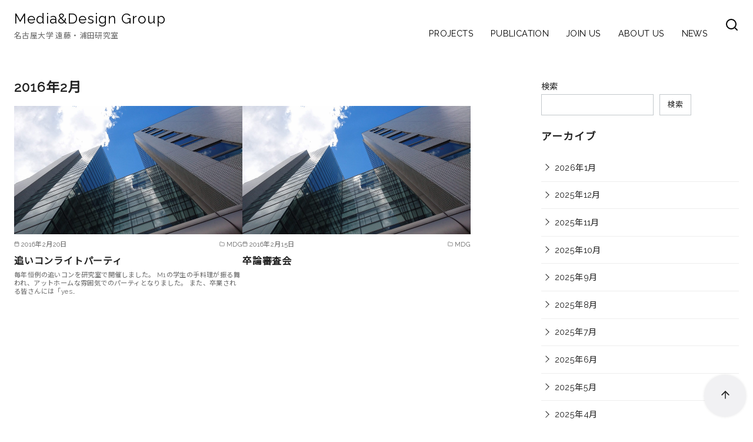

--- FILE ---
content_type: text/html; charset=UTF-8
request_url: https://mdg.si.i.nagoya-u.ac.jp/2016/02/
body_size: 27085
content:
<!DOCTYPE html>
<html lang="ja">
<head >
	<meta charset="UTF-8">
	<meta name="viewport" content="width=device-width, initial-scale=1.0">
	<meta http-equiv="X-UA-Compatible" content="IE=edge">
	<meta name="format-detection" content="telephone=no"/>
	<title>2016年2月 &#8211; Media&amp;Design Group</title>
<meta name='robots' content='max-image-preview:large' />
<link rel='dns-prefetch' href='//platform.twitter.com' />
<link rel='dns-prefetch' href='//connect.facebook.net' />
<link rel='dns-prefetch' href='//www.googletagmanager.com' />
<link rel="alternate" type="application/rss+xml" title="Media&amp;Design Group &raquo; フィード" href="https://mdg.si.i.nagoya-u.ac.jp/feed/" />
<link rel="alternate" type="application/rss+xml" title="Media&amp;Design Group &raquo; コメントフィード" href="https://mdg.si.i.nagoya-u.ac.jp/comments/feed/" />
<style id='wp-img-auto-sizes-contain-inline-css' type='text/css'>
img:is([sizes=auto i],[sizes^="auto," i]){contain-intrinsic-size:3000px 1500px}
/*# sourceURL=wp-img-auto-sizes-contain-inline-css */
</style>
<style id='wp-emoji-styles-inline-css' type='text/css'>

	img.wp-smiley, img.emoji {
		display: inline !important;
		border: none !important;
		box-shadow: none !important;
		height: 1em !important;
		width: 1em !important;
		margin: 0 0.07em !important;
		vertical-align: -0.1em !important;
		background: none !important;
		padding: 0 !important;
	}
/*# sourceURL=wp-emoji-styles-inline-css */
</style>
<style id='wp-block-library-inline-css' type='text/css'>
:root{--wp-block-synced-color:#7a00df;--wp-block-synced-color--rgb:122,0,223;--wp-bound-block-color:var(--wp-block-synced-color);--wp-editor-canvas-background:#ddd;--wp-admin-theme-color:#007cba;--wp-admin-theme-color--rgb:0,124,186;--wp-admin-theme-color-darker-10:#006ba1;--wp-admin-theme-color-darker-10--rgb:0,107,160.5;--wp-admin-theme-color-darker-20:#005a87;--wp-admin-theme-color-darker-20--rgb:0,90,135;--wp-admin-border-width-focus:2px}@media (min-resolution:192dpi){:root{--wp-admin-border-width-focus:1.5px}}.wp-element-button{cursor:pointer}:root .has-very-light-gray-background-color{background-color:#eee}:root .has-very-dark-gray-background-color{background-color:#313131}:root .has-very-light-gray-color{color:#eee}:root .has-very-dark-gray-color{color:#313131}:root .has-vivid-green-cyan-to-vivid-cyan-blue-gradient-background{background:linear-gradient(135deg,#00d084,#0693e3)}:root .has-purple-crush-gradient-background{background:linear-gradient(135deg,#34e2e4,#4721fb 50%,#ab1dfe)}:root .has-hazy-dawn-gradient-background{background:linear-gradient(135deg,#faaca8,#dad0ec)}:root .has-subdued-olive-gradient-background{background:linear-gradient(135deg,#fafae1,#67a671)}:root .has-atomic-cream-gradient-background{background:linear-gradient(135deg,#fdd79a,#004a59)}:root .has-nightshade-gradient-background{background:linear-gradient(135deg,#330968,#31cdcf)}:root .has-midnight-gradient-background{background:linear-gradient(135deg,#020381,#2874fc)}:root{--wp--preset--font-size--normal:16px;--wp--preset--font-size--huge:42px}.has-regular-font-size{font-size:1em}.has-larger-font-size{font-size:2.625em}.has-normal-font-size{font-size:var(--wp--preset--font-size--normal)}.has-huge-font-size{font-size:var(--wp--preset--font-size--huge)}.has-text-align-center{text-align:center}.has-text-align-left{text-align:left}.has-text-align-right{text-align:right}.has-fit-text{white-space:nowrap!important}#end-resizable-editor-section{display:none}.aligncenter{clear:both}.items-justified-left{justify-content:flex-start}.items-justified-center{justify-content:center}.items-justified-right{justify-content:flex-end}.items-justified-space-between{justify-content:space-between}.screen-reader-text{border:0;clip-path:inset(50%);height:1px;margin:-1px;overflow:hidden;padding:0;position:absolute;width:1px;word-wrap:normal!important}.screen-reader-text:focus{background-color:#ddd;clip-path:none;color:#444;display:block;font-size:1em;height:auto;left:5px;line-height:normal;padding:15px 23px 14px;text-decoration:none;top:5px;width:auto;z-index:100000}html :where(.has-border-color){border-style:solid}html :where([style*=border-top-color]){border-top-style:solid}html :where([style*=border-right-color]){border-right-style:solid}html :where([style*=border-bottom-color]){border-bottom-style:solid}html :where([style*=border-left-color]){border-left-style:solid}html :where([style*=border-width]){border-style:solid}html :where([style*=border-top-width]){border-top-style:solid}html :where([style*=border-right-width]){border-right-style:solid}html :where([style*=border-bottom-width]){border-bottom-style:solid}html :where([style*=border-left-width]){border-left-style:solid}html :where(img[class*=wp-image-]){height:auto;max-width:100%}:where(figure){margin:0 0 1em}html :where(.is-position-sticky){--wp-admin--admin-bar--position-offset:var(--wp-admin--admin-bar--height,0px)}@media screen and (max-width:600px){html :where(.is-position-sticky){--wp-admin--admin-bar--position-offset:0px}}

/*# sourceURL=wp-block-library-inline-css */
</style><style id='wp-block-categories-inline-css' type='text/css'>
.wp-block-categories{box-sizing:border-box}.wp-block-categories.alignleft{margin-right:2em}.wp-block-categories.alignright{margin-left:2em}.wp-block-categories.wp-block-categories-dropdown.aligncenter{text-align:center}.wp-block-categories .wp-block-categories__label{display:block;width:100%}
/*# sourceURL=https://mdg.si.i.nagoya-u.ac.jp/wp-includes/blocks/categories/style.min.css */
</style>
<style id='wp-block-heading-inline-css' type='text/css'>
h1:where(.wp-block-heading).has-background,h2:where(.wp-block-heading).has-background,h3:where(.wp-block-heading).has-background,h4:where(.wp-block-heading).has-background,h5:where(.wp-block-heading).has-background,h6:where(.wp-block-heading).has-background{padding:1.25em 2.375em}h1.has-text-align-left[style*=writing-mode]:where([style*=vertical-lr]),h1.has-text-align-right[style*=writing-mode]:where([style*=vertical-rl]),h2.has-text-align-left[style*=writing-mode]:where([style*=vertical-lr]),h2.has-text-align-right[style*=writing-mode]:where([style*=vertical-rl]),h3.has-text-align-left[style*=writing-mode]:where([style*=vertical-lr]),h3.has-text-align-right[style*=writing-mode]:where([style*=vertical-rl]),h4.has-text-align-left[style*=writing-mode]:where([style*=vertical-lr]),h4.has-text-align-right[style*=writing-mode]:where([style*=vertical-rl]),h5.has-text-align-left[style*=writing-mode]:where([style*=vertical-lr]),h5.has-text-align-right[style*=writing-mode]:where([style*=vertical-rl]),h6.has-text-align-left[style*=writing-mode]:where([style*=vertical-lr]),h6.has-text-align-right[style*=writing-mode]:where([style*=vertical-rl]){rotate:180deg}
/*# sourceURL=https://mdg.si.i.nagoya-u.ac.jp/wp-includes/blocks/heading/style.min.css */
</style>
<style id='wp-block-search-inline-css' type='text/css'>
.wp-block-search__button{margin-left:10px;word-break:normal}.wp-block-search__button.has-icon{line-height:0}.wp-block-search__button svg{height:1.25em;min-height:24px;min-width:24px;width:1.25em;fill:currentColor;vertical-align:text-bottom}:where(.wp-block-search__button){border:1px solid #ccc;padding:6px 10px}.wp-block-search__inside-wrapper{display:flex;flex:auto;flex-wrap:nowrap;max-width:100%}.wp-block-search__label{width:100%}.wp-block-search.wp-block-search__button-only .wp-block-search__button{box-sizing:border-box;display:flex;flex-shrink:0;justify-content:center;margin-left:0;max-width:100%}.wp-block-search.wp-block-search__button-only .wp-block-search__inside-wrapper{min-width:0!important;transition-property:width}.wp-block-search.wp-block-search__button-only .wp-block-search__input{flex-basis:100%;transition-duration:.3s}.wp-block-search.wp-block-search__button-only.wp-block-search__searchfield-hidden,.wp-block-search.wp-block-search__button-only.wp-block-search__searchfield-hidden .wp-block-search__inside-wrapper{overflow:hidden}.wp-block-search.wp-block-search__button-only.wp-block-search__searchfield-hidden .wp-block-search__input{border-left-width:0!important;border-right-width:0!important;flex-basis:0;flex-grow:0;margin:0;min-width:0!important;padding-left:0!important;padding-right:0!important;width:0!important}:where(.wp-block-search__input){appearance:none;border:1px solid #949494;flex-grow:1;font-family:inherit;font-size:inherit;font-style:inherit;font-weight:inherit;letter-spacing:inherit;line-height:inherit;margin-left:0;margin-right:0;min-width:3rem;padding:8px;text-decoration:unset!important;text-transform:inherit}:where(.wp-block-search__button-inside .wp-block-search__inside-wrapper){background-color:#fff;border:1px solid #949494;box-sizing:border-box;padding:4px}:where(.wp-block-search__button-inside .wp-block-search__inside-wrapper) .wp-block-search__input{border:none;border-radius:0;padding:0 4px}:where(.wp-block-search__button-inside .wp-block-search__inside-wrapper) .wp-block-search__input:focus{outline:none}:where(.wp-block-search__button-inside .wp-block-search__inside-wrapper) :where(.wp-block-search__button){padding:4px 8px}.wp-block-search.aligncenter .wp-block-search__inside-wrapper{margin:auto}.wp-block[data-align=right] .wp-block-search.wp-block-search__button-only .wp-block-search__inside-wrapper{float:right}
/*# sourceURL=https://mdg.si.i.nagoya-u.ac.jp/wp-includes/blocks/search/style.min.css */
</style>
<style id='wp-block-search-theme-inline-css' type='text/css'>
.wp-block-search .wp-block-search__label{font-weight:700}.wp-block-search__button{border:1px solid #ccc;padding:.375em .625em}
/*# sourceURL=https://mdg.si.i.nagoya-u.ac.jp/wp-includes/blocks/search/theme.min.css */
</style>
<style id='wp-block-tag-cloud-inline-css' type='text/css'>
.wp-block-tag-cloud{box-sizing:border-box}.wp-block-tag-cloud.aligncenter{justify-content:center;text-align:center}.wp-block-tag-cloud a{display:inline-block;margin-right:5px}.wp-block-tag-cloud span{display:inline-block;margin-left:5px;text-decoration:none}:root :where(.wp-block-tag-cloud.is-style-outline){display:flex;flex-wrap:wrap;gap:1ch}:root :where(.wp-block-tag-cloud.is-style-outline a){border:1px solid;font-size:unset!important;margin-right:0;padding:1ch 2ch;text-decoration:none!important}
/*# sourceURL=https://mdg.si.i.nagoya-u.ac.jp/wp-includes/blocks/tag-cloud/style.min.css */
</style>
<style id='wp-block-paragraph-inline-css' type='text/css'>
.is-small-text{font-size:.875em}.is-regular-text{font-size:1em}.is-large-text{font-size:2.25em}.is-larger-text{font-size:3em}.has-drop-cap:not(:focus):first-letter{float:left;font-size:8.4em;font-style:normal;font-weight:100;line-height:.68;margin:.05em .1em 0 0;text-transform:uppercase}body.rtl .has-drop-cap:not(:focus):first-letter{float:none;margin-left:.1em}p.has-drop-cap.has-background{overflow:hidden}:root :where(p.has-background){padding:1.25em 2.375em}:where(p.has-text-color:not(.has-link-color)) a{color:inherit}p.has-text-align-left[style*="writing-mode:vertical-lr"],p.has-text-align-right[style*="writing-mode:vertical-rl"]{rotate:180deg}
/*# sourceURL=https://mdg.si.i.nagoya-u.ac.jp/wp-includes/blocks/paragraph/style.min.css */
</style>
<style id='ystdb-column-style-inline-css' type='text/css'>
.ystdb-column-block-container{display:flex;flex-direction:column;width:100%;height:100%}.ystdb-column-block-container>*{margin-top:1em;margin-bottom:0}.ystdb-column-block-container>:first-child{margin-top:0}.ystdb-column-block-container p:empty{display:none}.ystdb-column{position:relative;min-width:0;margin:0}.ystdb-column.has-background{padding:1em}.ystdb-column.has-shadow{box-shadow:0 3px 15px rgba(189,195,199,.7)}.ystdb-column:not(.has-column-width).is-auto-width{flex:1 1 0;width:auto}@media(min-width:1025px){.ystdb-column:not(.has-column-width).is-auto-width-desktop{flex:1 1 0;width:auto}}@media(min-width:600px)and (max-width:1024px){.ystdb-column:not(.has-column-width).is-auto-width-tablet{flex:1 1 0;width:auto}}@media(max-width:599px){.ystdb-column:not(.has-column-width).is-auto-width-mobile{flex:1 1 0;width:auto}}@media(min-width:1025px){.ystdb-column[style*="--ystdb-width-desktop"]{width:var(--ystdb-width-desktop)!important}}@media(min-width:600px)and (max-width:1024px){.ystdb-column[style*="--ystdb-width-tablet"]{width:var(--ystdb-width-tablet)!important}}@media(max-width:599px){.ystdb-column[style*="--ystdb-width-mobile"]{width:var(--ystdb-width-mobile)!important}}@media(min-width:1025px){.ystdb-column[style*="--ystdb-height-desktop"]{height:var(--ystdb-height-desktop)!important}}@media(min-width:600px)and (max-width:1024px){.ystdb-column[style*="--ystdb-height-tablet"]{height:var(--ystdb-height-tablet)!important}}@media(max-width:599px){.ystdb-column[style*="--ystdb-height-mobile"]{height:var(--ystdb-height-mobile)!important}}@media(min-width:1025px){.ystdb-column[style*="--ystdb-flex-basis-desktop"]{flex-basis:var(--ystdb-flex-basis-desktop)!important}}@media(min-width:600px)and (max-width:1024px){.ystdb-column[style*="--ystdb-flex-basis-tablet"]{flex-basis:var(--ystdb-flex-basis-tablet)!important}}@media(max-width:599px){.ystdb-column[style*="--ystdb-flex-basis-mobile"]{flex-basis:var(--ystdb-flex-basis-mobile)!important}}.ystdb-column.has-background.is-padding-large,.ystdb-column.is-padding-large{padding:1.5rem}.ystdb-column.has-background.is-padding-large .wp-block-image.alignwide,.ystdb-column.is-padding-large .wp-block-image.alignwide{margin-right:-1.5rem;margin-left:-1.5rem;padding-right:0;padding-left:0}.ystdb-column.has-background.is-padding-large .wp-block-image.alignwide:first-child,.ystdb-column.is-padding-large .wp-block-image.alignwide:first-child{margin-top:-1.5rem}.ystdb-column.has-background.is-padding-small,.ystdb-column.is-padding-small{padding:1rem}.ystdb-column.has-background.is-padding-small .wp-block-image.alignwide,.ystdb-column.is-padding-small .wp-block-image.alignwide{margin-right:-1rem;margin-left:-1rem;padding-right:0;padding-left:0}.ystdb-column.has-background.is-padding-small .wp-block-image.alignwide:first-child,.ystdb-column.is-padding-small .wp-block-image.alignwide:first-child{margin-top:-1rem}.ystdb-column__link{z-index:1;position:absolute;top:0;right:0;bottom:0;left:0}.ystdb-column__link:focus .ystdb-column__link-screen-reader-text{display:block;z-index:100000;top:calc(100% + .5em);left:0;width:auto;height:auto;padding:.5em 1.5em;background:rgba(255,255,255,.2);box-shadow:0 0 2px 2px rgba(0,0,0,.1);color:#2271b1;font-weight:400;font-size:12px;line-height:normal;text-decoration:none}.ystdb-column__link-screen-reader-text{position:absolute;top:-1000em}

/*# sourceURL=https://mdg.si.i.nagoya-u.ac.jp/wp-content/plugins/ystandard-blocks/build/blocks/column/style-index.css */
</style>
<style id='ystdb-columns-style-inline-css' type='text/css'>
.ystdb-columns-wrap+.ystdb-columns-wrap{margin-top:0}.ystdb-columns{--ystdb-column-row-gap:2rem;--ystdb-column-column-gap:2rem;display:flex;flex-wrap:wrap;gap:var(--ystdb-column-row-gap) var(--ystdb-column-column-gap)}@media(max-width:599px){.ystdb-columns.has-1-columns>:where(.ystdb-column){flex:0 0 calc(100% - var(--ystdb-column-column-gap)*0);width:calc(100% - var(--ystdb-column-column-gap)*0)}.ystdb-columns.has-1-columns.is-no-margin>:where(.ystdb-column){flex:0 0 100%;width:100%}}@media(min-width:600px)and (max-width:1024px){.ystdb-columns.has-1-columns--tablet>:where(.ystdb-column){flex:0 0 calc(100% - var(--ystdb-column-column-gap)*0);width:calc(100% - var(--ystdb-column-column-gap)*0)}.ystdb-columns.has-1-columns--tablet.is-no-margin>:where(.ystdb-column){flex:0 0 100%;width:100%}}@media(min-width:1025px){.ystdb-columns.has-1-columns--pc>:where(.ystdb-column){flex:0 0 calc(100% - var(--ystdb-column-column-gap)*0);width:calc(100% - var(--ystdb-column-column-gap)*0)}.ystdb-columns.has-1-columns--pc.is-no-margin>:where(.ystdb-column){flex:0 0 100%;width:100%}}@media(max-width:599px){.ystdb-columns.has-2-columns>:where(.ystdb-column){flex:0 0 calc(50% - var(--ystdb-column-column-gap)*0.5);width:calc(50% - var(--ystdb-column-column-gap)*.5)}.ystdb-columns.has-2-columns.is-no-margin>:where(.ystdb-column){flex:0 0 50%;width:50%}}@media(min-width:600px)and (max-width:1024px){.ystdb-columns.has-2-columns--tablet>:where(.ystdb-column){flex:0 0 calc(50% - var(--ystdb-column-column-gap)*0.5);width:calc(50% - var(--ystdb-column-column-gap)*.5)}.ystdb-columns.has-2-columns--tablet.is-no-margin>:where(.ystdb-column){flex:0 0 50%;width:50%}}@media(min-width:1025px){.ystdb-columns.has-2-columns--pc>:where(.ystdb-column){flex:0 0 calc(50% - var(--ystdb-column-column-gap)*0.5);width:calc(50% - var(--ystdb-column-column-gap)*.5)}.ystdb-columns.has-2-columns--pc.is-no-margin>:where(.ystdb-column){flex:0 0 50%;width:50%}}@media(max-width:599px){.ystdb-columns.has-3-columns>:where(.ystdb-column){flex:0 0 calc(33.33% - var(--ystdb-column-column-gap)*0.67);width:calc(33.33% - var(--ystdb-column-column-gap)*.67)}.ystdb-columns.has-3-columns.is-no-margin>:where(.ystdb-column){flex:0 0 33.33%;width:33.33%}}@media(min-width:600px)and (max-width:1024px){.ystdb-columns.has-3-columns--tablet>:where(.ystdb-column){flex:0 0 calc(33.33% - var(--ystdb-column-column-gap)*0.67);width:calc(33.33% - var(--ystdb-column-column-gap)*.67)}.ystdb-columns.has-3-columns--tablet.is-no-margin>:where(.ystdb-column){flex:0 0 33.33%;width:33.33%}}@media(min-width:1025px){.ystdb-columns.has-3-columns--pc>:where(.ystdb-column){flex:0 0 calc(33.33% - var(--ystdb-column-column-gap)*0.67);width:calc(33.33% - var(--ystdb-column-column-gap)*.67)}.ystdb-columns.has-3-columns--pc.is-no-margin>:where(.ystdb-column){flex:0 0 33.33%;width:33.33%}}@media(max-width:599px){.ystdb-columns.has-4-columns>:where(.ystdb-column){flex:0 0 calc(25% - var(--ystdb-column-column-gap)*0.75);width:calc(25% - var(--ystdb-column-column-gap)*.75)}.ystdb-columns.has-4-columns.is-no-margin>:where(.ystdb-column){flex:0 0 25%;width:25%}}@media(min-width:600px)and (max-width:1024px){.ystdb-columns.has-4-columns--tablet>:where(.ystdb-column){flex:0 0 calc(25% - var(--ystdb-column-column-gap)*0.75);width:calc(25% - var(--ystdb-column-column-gap)*.75)}.ystdb-columns.has-4-columns--tablet.is-no-margin>:where(.ystdb-column){flex:0 0 25%;width:25%}}@media(min-width:1025px){.ystdb-columns.has-4-columns--pc>:where(.ystdb-column){flex:0 0 calc(25% - var(--ystdb-column-column-gap)*0.75);width:calc(25% - var(--ystdb-column-column-gap)*.75)}.ystdb-columns.has-4-columns--pc.is-no-margin>:where(.ystdb-column){flex:0 0 25%;width:25%}}@media(max-width:599px){.ystdb-columns.has-5-columns>:where(.ystdb-column){flex:0 0 calc(20% - var(--ystdb-column-column-gap)*0.8);width:calc(20% - var(--ystdb-column-column-gap)*.8)}.ystdb-columns.has-5-columns.is-no-margin>:where(.ystdb-column){flex:0 0 20%;width:20%}}@media(min-width:600px)and (max-width:1024px){.ystdb-columns.has-5-columns--tablet>:where(.ystdb-column){flex:0 0 calc(20% - var(--ystdb-column-column-gap)*0.8);width:calc(20% - var(--ystdb-column-column-gap)*.8)}.ystdb-columns.has-5-columns--tablet.is-no-margin>:where(.ystdb-column){flex:0 0 20%;width:20%}}@media(min-width:1025px){.ystdb-columns.has-5-columns--pc>:where(.ystdb-column){flex:0 0 calc(20% - var(--ystdb-column-column-gap)*0.8);width:calc(20% - var(--ystdb-column-column-gap)*.8)}.ystdb-columns.has-5-columns--pc.is-no-margin>:where(.ystdb-column){flex:0 0 20%;width:20%}}@media(max-width:599px){.ystdb-columns.has-6-columns>:where(.ystdb-column){flex:0 0 calc(16.66% - var(--ystdb-column-column-gap)*0.84);width:calc(16.66% - var(--ystdb-column-column-gap)*.84)}.ystdb-columns.has-6-columns.is-no-margin>:where(.ystdb-column){flex:0 0 16.66%;width:16.66%}}@media(min-width:600px)and (max-width:1024px){.ystdb-columns.has-6-columns--tablet>:where(.ystdb-column){flex:0 0 calc(16.66% - var(--ystdb-column-column-gap)*0.84);width:calc(16.66% - var(--ystdb-column-column-gap)*.84)}.ystdb-columns.has-6-columns--tablet.is-no-margin>:where(.ystdb-column){flex:0 0 16.66%;width:16.66%}}@media(min-width:1025px){.ystdb-columns.has-6-columns--pc>:where(.ystdb-column){flex:0 0 calc(16.66% - var(--ystdb-column-column-gap)*0.84);width:calc(16.66% - var(--ystdb-column-column-gap)*.84)}.ystdb-columns.has-6-columns--pc.is-no-margin>:where(.ystdb-column){flex:0 0 16.66%;width:16.66%}.ystdb-columns[style*="--ystdb-gap-desktop"]{--ystdb-column-row-gap:var(--ystdb-gap-desktop);--ystdb-column-column-gap:var(--ystdb-gap-desktop)}.ystdb-columns[style*="--ystdb-row-gap-desktop"]{--ystdb-column-row-gap:var(--ystdb-row-gap-desktop)}.ystdb-columns[style*="--ystdb-column-gap-desktop"]{--ystdb-column-column-gap:var(--ystdb-column-gap-desktop)}}@media(min-width:600px)and (max-width:1024px){.ystdb-columns[style*="--ystdb-gap-tablet"]{--ystdb-column-row-gap:var(--ystdb-gap-tablet);--ystdb-column-column-gap:var(--ystdb-gap-tablet)}.ystdb-columns[style*="--ystdb-row-gap-tablet"]{--ystdb-column-row-gap:var(--ystdb-row-gap-tablet)}.ystdb-columns[style*="--ystdb-column-gap-tablet"]{--ystdb-column-column-gap:var(--ystdb-column-gap-tablet)}}@media(max-width:599px){.ystdb-columns[style*="--ystdb-gap-mobile"]{--ystdb-column-row-gap:var(--ystdb-gap-mobile);--ystdb-column-column-gap:var(--ystdb-gap-mobile)}.ystdb-columns[style*="--ystdb-row-gap-mobile"]{--ystdb-column-row-gap:var(--ystdb-row-gap-mobile)}.ystdb-columns[style*="--ystdb-column-gap-mobile"]{--ystdb-column-column-gap:var(--ystdb-column-gap-mobile)}}.ystdb-columns.is-reverse{flex-direction:row-reverse}.ystdb-columns.is-vertically-aligned-top>.ystdb-column>.ystdb-column-block-container{justify-content:flex-start}.ystdb-columns.is-vertically-aligned-center>.ystdb-column>.ystdb-column-block-container{justify-content:center}.ystdb-columns.is-vertically-aligned-bottom>.ystdb-column>.ystdb-column-block-container{justify-content:flex-end}.ystdb-columns.is-vertically-aligned-last>.ystdb-column>.ystdb-column-block-container>:nth-last-child(2){margin-bottom:auto}.ystdb-columns.is-horizontally-aligned-center{justify-content:center}.ystdb-columns.is-horizontally-aligned-right{justify-content:flex-end}.ystdb-columns.is-horizontally-aligned-between{justify-content:space-between}@media(min-width:1025px){.ystdb-columns[style*="--ystdb-margin-desktop"]{margin:var(--ystdb-margin-desktop)!important}}@media(min-width:600px)and (max-width:1024px){.ystdb-columns[style*="--ystdb-margin-tablet"]{margin:var(--ystdb-margin-tablet)!important}}@media(max-width:599px){.ystdb-columns[style*="--ystdb-margin-mobile"]{margin:var(--ystdb-margin-mobile)!important}}@media(min-width:1025px){.ystdb-columns[style*="--ystdb-margin-top-desktop"]{margin-top:var(--ystdb-margin-top-desktop)!important}}@media(min-width:600px)and (max-width:1024px){.ystdb-columns[style*="--ystdb-margin-top-tablet"]{margin-top:var(--ystdb-margin-top-tablet)!important}}@media(max-width:599px){.ystdb-columns[style*="--ystdb-margin-top-mobile"]{margin-top:var(--ystdb-margin-top-mobile)!important}}@media(min-width:1025px){.ystdb-columns[style*="--ystdb-margin-right-desktop"]{margin-right:var(--ystdb-margin-right-desktop)!important}}@media(min-width:600px)and (max-width:1024px){.ystdb-columns[style*="--ystdb-margin-right-tablet"]{margin-right:var(--ystdb-margin-right-tablet)!important}}@media(max-width:599px){.ystdb-columns[style*="--ystdb-margin-right-mobile"]{margin-right:var(--ystdb-margin-right-mobile)!important}}@media(min-width:1025px){.ystdb-columns[style*="--ystdb-margin-left-desktop"]{margin-left:var(--ystdb-margin-left-desktop)!important}}@media(min-width:600px)and (max-width:1024px){.ystdb-columns[style*="--ystdb-margin-left-tablet"]{margin-left:var(--ystdb-margin-left-tablet)!important}}@media(max-width:599px){.ystdb-columns[style*="--ystdb-margin-left-mobile"]{margin-left:var(--ystdb-margin-left-mobile)!important}}@media(min-width:1025px){.ystdb-columns[style*="--ystdb-margin-bottom-desktop"]{margin-bottom:var(--ystdb-margin-bottom-desktop)!important}}@media(min-width:600px)and (max-width:1024px){.ystdb-columns[style*="--ystdb-margin-bottom-tablet"]{margin-bottom:var(--ystdb-margin-bottom-tablet)!important}}@media(max-width:599px){.ystdb-columns[style*="--ystdb-margin-bottom-mobile"]{margin-bottom:var(--ystdb-margin-bottom-mobile)!important}}@media(min-width:1025px){.ystdb-columns[style*="--ystdb-padding-desktop"]{padding:var(--ystdb-padding-desktop)!important}}@media(min-width:600px)and (max-width:1024px){.ystdb-columns[style*="--ystdb-padding-tablet"]{padding:var(--ystdb-padding-tablet)!important}}@media(max-width:599px){.ystdb-columns[style*="--ystdb-padding-mobile"]{padding:var(--ystdb-padding-mobile)!important}}@media(min-width:1025px){.ystdb-columns[style*="--ystdb-padding-top-desktop"]{padding-top:var(--ystdb-padding-top-desktop)!important}}@media(min-width:600px)and (max-width:1024px){.ystdb-columns[style*="--ystdb-padding-top-tablet"]{padding-top:var(--ystdb-padding-top-tablet)!important}}@media(max-width:599px){.ystdb-columns[style*="--ystdb-padding-top-mobile"]{padding-top:var(--ystdb-padding-top-mobile)!important}}@media(min-width:1025px){.ystdb-columns[style*="--ystdb-padding-right-desktop"]{padding-right:var(--ystdb-padding-right-desktop)!important}}@media(min-width:600px)and (max-width:1024px){.ystdb-columns[style*="--ystdb-padding-right-tablet"]{padding-right:var(--ystdb-padding-right-tablet)!important}}@media(max-width:599px){.ystdb-columns[style*="--ystdb-padding-right-mobile"]{padding-right:var(--ystdb-padding-right-mobile)!important}}@media(min-width:1025px){.ystdb-columns[style*="--ystdb-padding-left-desktop"]{padding-left:var(--ystdb-padding-left-desktop)!important}}@media(min-width:600px)and (max-width:1024px){.ystdb-columns[style*="--ystdb-padding-left-tablet"]{padding-left:var(--ystdb-padding-left-tablet)!important}}@media(max-width:599px){.ystdb-columns[style*="--ystdb-padding-left-mobile"]{padding-left:var(--ystdb-padding-left-mobile)!important}}@media(min-width:1025px){.ystdb-columns[style*="--ystdb-padding-bottom-desktop"]{padding-bottom:var(--ystdb-padding-bottom-desktop)!important}}@media(min-width:600px)and (max-width:1024px){.ystdb-columns[style*="--ystdb-padding-bottom-tablet"]{padding-bottom:var(--ystdb-padding-bottom-tablet)!important}}@media(max-width:599px){.ystdb-columns[style*="--ystdb-padding-bottom-mobile"]{padding-bottom:var(--ystdb-padding-bottom-mobile)!important}}@media(min-width:1025px){.ystdb-columns[style*="--ystdb-gap-desktop"]{gap:var(--ystdb-gap-desktop)!important}}@media(min-width:600px)and (max-width:1024px){.ystdb-columns[style*="--ystdb-gap-tablet"]{gap:var(--ystdb-gap-tablet)!important}}@media(max-width:599px){.ystdb-columns[style*="--ystdb-gap-mobile"]{gap:var(--ystdb-gap-mobile)!important}}@media(min-width:1025px){.ystdb-columns[style*="--ystdb-column-gap-desktop"]{column-gap:var(--ystdb-column-gap-desktop)!important}}@media(min-width:600px)and (max-width:1024px){.ystdb-columns[style*="--ystdb-column-gap-tablet"]{column-gap:var(--ystdb-column-gap-tablet)!important}}@media(max-width:599px){.ystdb-columns[style*="--ystdb-column-gap-mobile"]{column-gap:var(--ystdb-column-gap-mobile)!important}}@media(min-width:1025px){.ystdb-columns[style*="--ystdb-row-gap-desktop"]{row-gap:var(--ystdb-row-gap-desktop)!important}}@media(min-width:600px)and (max-width:1024px){.ystdb-columns[style*="--ystdb-row-gap-tablet"]{row-gap:var(--ystdb-row-gap-tablet)!important}}@media(max-width:599px){.ystdb-columns[style*="--ystdb-row-gap-mobile"]{row-gap:var(--ystdb-row-gap-mobile)!important}}.ystdb-columns.is-no-margin{--ystdb-column-row-gap:0;--ystdb-column-column-gap:0}

/*# sourceURL=https://mdg.si.i.nagoya-u.ac.jp/wp-content/plugins/ystandard-blocks/build/blocks/columns/style-index.css */
</style>
<style id='global-styles-inline-css' type='text/css'>
:root{--wp--preset--aspect-ratio--square: 1;--wp--preset--aspect-ratio--4-3: 4/3;--wp--preset--aspect-ratio--3-4: 3/4;--wp--preset--aspect-ratio--3-2: 3/2;--wp--preset--aspect-ratio--2-3: 2/3;--wp--preset--aspect-ratio--16-9: 16/9;--wp--preset--aspect-ratio--9-16: 9/16;--wp--preset--color--black: #000000;--wp--preset--color--cyan-bluish-gray: #abb8c3;--wp--preset--color--white: #ffffff;--wp--preset--color--pale-pink: #f78da7;--wp--preset--color--vivid-red: #cf2e2e;--wp--preset--color--luminous-vivid-orange: #ff6900;--wp--preset--color--luminous-vivid-amber: #fcb900;--wp--preset--color--light-green-cyan: #7bdcb5;--wp--preset--color--vivid-green-cyan: #00d084;--wp--preset--color--pale-cyan-blue: #8ed1fc;--wp--preset--color--vivid-cyan-blue: #0693e3;--wp--preset--color--vivid-purple: #9b51e0;--wp--preset--color--ys-blue: #07689f;--wp--preset--color--ys-light-blue: #ceecfd;--wp--preset--color--ys-red: #ae3b43;--wp--preset--color--ys-light-red: #f2d9db;--wp--preset--color--ys-green: #007660;--wp--preset--color--ys-light-green: #c8eae4;--wp--preset--color--ys-yellow: #e29e21;--wp--preset--color--ys-light-yellow: #ffedcc;--wp--preset--color--ys-orange: #dc760a;--wp--preset--color--ys-light-orange: #fdebd8;--wp--preset--color--ys-purple: #711593;--wp--preset--color--ys-light-purple: #f6e3fd;--wp--preset--color--ys-gray: #656565;--wp--preset--color--ys-light-gray: #f1f1f3;--wp--preset--color--ys-black: #222222;--wp--preset--color--ys-white: #ffffff;--wp--preset--gradient--vivid-cyan-blue-to-vivid-purple: linear-gradient(135deg,rgb(6,147,227) 0%,rgb(155,81,224) 100%);--wp--preset--gradient--light-green-cyan-to-vivid-green-cyan: linear-gradient(135deg,rgb(122,220,180) 0%,rgb(0,208,130) 100%);--wp--preset--gradient--luminous-vivid-amber-to-luminous-vivid-orange: linear-gradient(135deg,rgb(252,185,0) 0%,rgb(255,105,0) 100%);--wp--preset--gradient--luminous-vivid-orange-to-vivid-red: linear-gradient(135deg,rgb(255,105,0) 0%,rgb(207,46,46) 100%);--wp--preset--gradient--very-light-gray-to-cyan-bluish-gray: linear-gradient(135deg,rgb(238,238,238) 0%,rgb(169,184,195) 100%);--wp--preset--gradient--cool-to-warm-spectrum: linear-gradient(135deg,rgb(74,234,220) 0%,rgb(151,120,209) 20%,rgb(207,42,186) 40%,rgb(238,44,130) 60%,rgb(251,105,98) 80%,rgb(254,248,76) 100%);--wp--preset--gradient--blush-light-purple: linear-gradient(135deg,rgb(255,206,236) 0%,rgb(152,150,240) 100%);--wp--preset--gradient--blush-bordeaux: linear-gradient(135deg,rgb(254,205,165) 0%,rgb(254,45,45) 50%,rgb(107,0,62) 100%);--wp--preset--gradient--luminous-dusk: linear-gradient(135deg,rgb(255,203,112) 0%,rgb(199,81,192) 50%,rgb(65,88,208) 100%);--wp--preset--gradient--pale-ocean: linear-gradient(135deg,rgb(255,245,203) 0%,rgb(182,227,212) 50%,rgb(51,167,181) 100%);--wp--preset--gradient--electric-grass: linear-gradient(135deg,rgb(202,248,128) 0%,rgb(113,206,126) 100%);--wp--preset--gradient--midnight: linear-gradient(135deg,rgb(2,3,129) 0%,rgb(40,116,252) 100%);--wp--preset--font-size--small: 14px;--wp--preset--font-size--medium: 18px;--wp--preset--font-size--large: 20px;--wp--preset--font-size--x-large: 22px;--wp--preset--font-size--x-small: 12px;--wp--preset--font-size--normal: 16px;--wp--preset--font-size--xx-large: 26px;--wp--preset--spacing--20: 0.44rem;--wp--preset--spacing--30: 0.67rem;--wp--preset--spacing--40: 1rem;--wp--preset--spacing--50: 1.5rem;--wp--preset--spacing--60: 2.25rem;--wp--preset--spacing--70: 3.38rem;--wp--preset--spacing--80: 5.06rem;--wp--preset--shadow--natural: 6px 6px 9px rgba(0, 0, 0, 0.2);--wp--preset--shadow--deep: 12px 12px 50px rgba(0, 0, 0, 0.4);--wp--preset--shadow--sharp: 6px 6px 0px rgba(0, 0, 0, 0.2);--wp--preset--shadow--outlined: 6px 6px 0px -3px rgb(255, 255, 255), 6px 6px rgb(0, 0, 0);--wp--preset--shadow--crisp: 6px 6px 0px rgb(0, 0, 0);}:root :where(.is-layout-flow) > :first-child{margin-block-start: 0;}:root :where(.is-layout-flow) > :last-child{margin-block-end: 0;}:root :where(.is-layout-flow) > *{margin-block-start: 24px;margin-block-end: 0;}:root :where(.is-layout-constrained) > :first-child{margin-block-start: 0;}:root :where(.is-layout-constrained) > :last-child{margin-block-end: 0;}:root :where(.is-layout-constrained) > *{margin-block-start: 24px;margin-block-end: 0;}:root :where(.is-layout-flex){gap: 24px;}:root :where(.is-layout-grid){gap: 24px;}body .is-layout-flex{display: flex;}.is-layout-flex{flex-wrap: wrap;align-items: center;}.is-layout-flex > :is(*, div){margin: 0;}body .is-layout-grid{display: grid;}.is-layout-grid > :is(*, div){margin: 0;}.has-black-color{color: var(--wp--preset--color--black) !important;}.has-cyan-bluish-gray-color{color: var(--wp--preset--color--cyan-bluish-gray) !important;}.has-white-color{color: var(--wp--preset--color--white) !important;}.has-pale-pink-color{color: var(--wp--preset--color--pale-pink) !important;}.has-vivid-red-color{color: var(--wp--preset--color--vivid-red) !important;}.has-luminous-vivid-orange-color{color: var(--wp--preset--color--luminous-vivid-orange) !important;}.has-luminous-vivid-amber-color{color: var(--wp--preset--color--luminous-vivid-amber) !important;}.has-light-green-cyan-color{color: var(--wp--preset--color--light-green-cyan) !important;}.has-vivid-green-cyan-color{color: var(--wp--preset--color--vivid-green-cyan) !important;}.has-pale-cyan-blue-color{color: var(--wp--preset--color--pale-cyan-blue) !important;}.has-vivid-cyan-blue-color{color: var(--wp--preset--color--vivid-cyan-blue) !important;}.has-vivid-purple-color{color: var(--wp--preset--color--vivid-purple) !important;}.has-ys-blue-color{color: var(--wp--preset--color--ys-blue) !important;}.has-ys-light-blue-color{color: var(--wp--preset--color--ys-light-blue) !important;}.has-ys-red-color{color: var(--wp--preset--color--ys-red) !important;}.has-ys-light-red-color{color: var(--wp--preset--color--ys-light-red) !important;}.has-ys-green-color{color: var(--wp--preset--color--ys-green) !important;}.has-ys-light-green-color{color: var(--wp--preset--color--ys-light-green) !important;}.has-ys-yellow-color{color: var(--wp--preset--color--ys-yellow) !important;}.has-ys-light-yellow-color{color: var(--wp--preset--color--ys-light-yellow) !important;}.has-ys-orange-color{color: var(--wp--preset--color--ys-orange) !important;}.has-ys-light-orange-color{color: var(--wp--preset--color--ys-light-orange) !important;}.has-ys-purple-color{color: var(--wp--preset--color--ys-purple) !important;}.has-ys-light-purple-color{color: var(--wp--preset--color--ys-light-purple) !important;}.has-ys-gray-color{color: var(--wp--preset--color--ys-gray) !important;}.has-ys-light-gray-color{color: var(--wp--preset--color--ys-light-gray) !important;}.has-ys-black-color{color: var(--wp--preset--color--ys-black) !important;}.has-ys-white-color{color: var(--wp--preset--color--ys-white) !important;}.has-black-background-color{background-color: var(--wp--preset--color--black) !important;}.has-cyan-bluish-gray-background-color{background-color: var(--wp--preset--color--cyan-bluish-gray) !important;}.has-white-background-color{background-color: var(--wp--preset--color--white) !important;}.has-pale-pink-background-color{background-color: var(--wp--preset--color--pale-pink) !important;}.has-vivid-red-background-color{background-color: var(--wp--preset--color--vivid-red) !important;}.has-luminous-vivid-orange-background-color{background-color: var(--wp--preset--color--luminous-vivid-orange) !important;}.has-luminous-vivid-amber-background-color{background-color: var(--wp--preset--color--luminous-vivid-amber) !important;}.has-light-green-cyan-background-color{background-color: var(--wp--preset--color--light-green-cyan) !important;}.has-vivid-green-cyan-background-color{background-color: var(--wp--preset--color--vivid-green-cyan) !important;}.has-pale-cyan-blue-background-color{background-color: var(--wp--preset--color--pale-cyan-blue) !important;}.has-vivid-cyan-blue-background-color{background-color: var(--wp--preset--color--vivid-cyan-blue) !important;}.has-vivid-purple-background-color{background-color: var(--wp--preset--color--vivid-purple) !important;}.has-ys-blue-background-color{background-color: var(--wp--preset--color--ys-blue) !important;}.has-ys-light-blue-background-color{background-color: var(--wp--preset--color--ys-light-blue) !important;}.has-ys-red-background-color{background-color: var(--wp--preset--color--ys-red) !important;}.has-ys-light-red-background-color{background-color: var(--wp--preset--color--ys-light-red) !important;}.has-ys-green-background-color{background-color: var(--wp--preset--color--ys-green) !important;}.has-ys-light-green-background-color{background-color: var(--wp--preset--color--ys-light-green) !important;}.has-ys-yellow-background-color{background-color: var(--wp--preset--color--ys-yellow) !important;}.has-ys-light-yellow-background-color{background-color: var(--wp--preset--color--ys-light-yellow) !important;}.has-ys-orange-background-color{background-color: var(--wp--preset--color--ys-orange) !important;}.has-ys-light-orange-background-color{background-color: var(--wp--preset--color--ys-light-orange) !important;}.has-ys-purple-background-color{background-color: var(--wp--preset--color--ys-purple) !important;}.has-ys-light-purple-background-color{background-color: var(--wp--preset--color--ys-light-purple) !important;}.has-ys-gray-background-color{background-color: var(--wp--preset--color--ys-gray) !important;}.has-ys-light-gray-background-color{background-color: var(--wp--preset--color--ys-light-gray) !important;}.has-ys-black-background-color{background-color: var(--wp--preset--color--ys-black) !important;}.has-ys-white-background-color{background-color: var(--wp--preset--color--ys-white) !important;}.has-black-border-color{border-color: var(--wp--preset--color--black) !important;}.has-cyan-bluish-gray-border-color{border-color: var(--wp--preset--color--cyan-bluish-gray) !important;}.has-white-border-color{border-color: var(--wp--preset--color--white) !important;}.has-pale-pink-border-color{border-color: var(--wp--preset--color--pale-pink) !important;}.has-vivid-red-border-color{border-color: var(--wp--preset--color--vivid-red) !important;}.has-luminous-vivid-orange-border-color{border-color: var(--wp--preset--color--luminous-vivid-orange) !important;}.has-luminous-vivid-amber-border-color{border-color: var(--wp--preset--color--luminous-vivid-amber) !important;}.has-light-green-cyan-border-color{border-color: var(--wp--preset--color--light-green-cyan) !important;}.has-vivid-green-cyan-border-color{border-color: var(--wp--preset--color--vivid-green-cyan) !important;}.has-pale-cyan-blue-border-color{border-color: var(--wp--preset--color--pale-cyan-blue) !important;}.has-vivid-cyan-blue-border-color{border-color: var(--wp--preset--color--vivid-cyan-blue) !important;}.has-vivid-purple-border-color{border-color: var(--wp--preset--color--vivid-purple) !important;}.has-ys-blue-border-color{border-color: var(--wp--preset--color--ys-blue) !important;}.has-ys-light-blue-border-color{border-color: var(--wp--preset--color--ys-light-blue) !important;}.has-ys-red-border-color{border-color: var(--wp--preset--color--ys-red) !important;}.has-ys-light-red-border-color{border-color: var(--wp--preset--color--ys-light-red) !important;}.has-ys-green-border-color{border-color: var(--wp--preset--color--ys-green) !important;}.has-ys-light-green-border-color{border-color: var(--wp--preset--color--ys-light-green) !important;}.has-ys-yellow-border-color{border-color: var(--wp--preset--color--ys-yellow) !important;}.has-ys-light-yellow-border-color{border-color: var(--wp--preset--color--ys-light-yellow) !important;}.has-ys-orange-border-color{border-color: var(--wp--preset--color--ys-orange) !important;}.has-ys-light-orange-border-color{border-color: var(--wp--preset--color--ys-light-orange) !important;}.has-ys-purple-border-color{border-color: var(--wp--preset--color--ys-purple) !important;}.has-ys-light-purple-border-color{border-color: var(--wp--preset--color--ys-light-purple) !important;}.has-ys-gray-border-color{border-color: var(--wp--preset--color--ys-gray) !important;}.has-ys-light-gray-border-color{border-color: var(--wp--preset--color--ys-light-gray) !important;}.has-ys-black-border-color{border-color: var(--wp--preset--color--ys-black) !important;}.has-ys-white-border-color{border-color: var(--wp--preset--color--ys-white) !important;}.has-vivid-cyan-blue-to-vivid-purple-gradient-background{background: var(--wp--preset--gradient--vivid-cyan-blue-to-vivid-purple) !important;}.has-light-green-cyan-to-vivid-green-cyan-gradient-background{background: var(--wp--preset--gradient--light-green-cyan-to-vivid-green-cyan) !important;}.has-luminous-vivid-amber-to-luminous-vivid-orange-gradient-background{background: var(--wp--preset--gradient--luminous-vivid-amber-to-luminous-vivid-orange) !important;}.has-luminous-vivid-orange-to-vivid-red-gradient-background{background: var(--wp--preset--gradient--luminous-vivid-orange-to-vivid-red) !important;}.has-very-light-gray-to-cyan-bluish-gray-gradient-background{background: var(--wp--preset--gradient--very-light-gray-to-cyan-bluish-gray) !important;}.has-cool-to-warm-spectrum-gradient-background{background: var(--wp--preset--gradient--cool-to-warm-spectrum) !important;}.has-blush-light-purple-gradient-background{background: var(--wp--preset--gradient--blush-light-purple) !important;}.has-blush-bordeaux-gradient-background{background: var(--wp--preset--gradient--blush-bordeaux) !important;}.has-luminous-dusk-gradient-background{background: var(--wp--preset--gradient--luminous-dusk) !important;}.has-pale-ocean-gradient-background{background: var(--wp--preset--gradient--pale-ocean) !important;}.has-electric-grass-gradient-background{background: var(--wp--preset--gradient--electric-grass) !important;}.has-midnight-gradient-background{background: var(--wp--preset--gradient--midnight) !important;}.has-small-font-size{font-size: var(--wp--preset--font-size--small) !important;}.has-medium-font-size{font-size: var(--wp--preset--font-size--medium) !important;}.has-large-font-size{font-size: var(--wp--preset--font-size--large) !important;}.has-x-large-font-size{font-size: var(--wp--preset--font-size--x-large) !important;}.has-x-small-font-size{font-size: var(--wp--preset--font-size--x-small) !important;}.has-normal-font-size{font-size: var(--wp--preset--font-size--normal) !important;}.has-xx-large-font-size{font-size: var(--wp--preset--font-size--xx-large) !important;}
/*# sourceURL=global-styles-inline-css */
</style>

<style id='ystd-core/archives-child-inline-css' type='text/css'>
.wp-block-archives,.wp-block-archives-list{margin-right:0;margin-left:0;padding:0;list-style:none}.wp-block-archives li,.wp-block-archives-list li{position:relative;border-bottom:1px solid var(--site-border-gray-light)}.wp-block-archives li:last-child,.wp-block-archives-list li:last-child{border-bottom:0}.wp-block-archives a,.wp-block-archives-list a{display:inline-block;padding:.75em .25em;color:currentColor;text-decoration:none}.wp-block-archives a:before,.wp-block-archives-list a:before{display:inline-block;width:.5em;height:.5em;margin-right:.75em;margin-bottom:.1em;transform:rotate(-45deg);border-right:1px solid;border-bottom:1px solid;content:"";transition:margin .3s}.wp-block-archives a:after,.wp-block-archives-list a:after{position:absolute;top:0;left:0;width:100%;height:100%;content:""}.wp-block-archives a:hover:before,.wp-block-archives-list a:hover:before{margin-right:1em}ul.wp-block-archives,ul.wp-block-archives-list{padding-left:0}
/*# sourceURL=https://mdg.si.i.nagoya-u.ac.jp/wp-content/themes/ystandard/css/block-styles/core__archives/archives.css */
</style>
<style id='ystd-core/button-child-inline-css' type='text/css'>
.wp-block-button,.wp-block-button__link{color:var(--ystd-button-text-color)}.wp-block-button__link{display:var(--ystd-button-display);padding:var(--ystd-button-padding);border-radius:var(--ystd-button-border-radius);background-color:var(--ystd-button-background-color);font-size:var(--ystd-button-font-size);text-decoration:none;transition:all .3s}.wp-block-button__link:hover{box-shadow:var(--ystd-button-box-shadow);color:var(--ystd-button-hover-text-color)}.wp-block-button__link svg{width:1.25em;height:1.25em}:where(.wp-block-button.is-style-outline){color:var(--ystd-button-background-color);--ystd-button-text-color:var(--ystd-button-background-color)}:where(.wp-block-button.is-style-outline) .wp-block-button__link{--ystd-button-border-color:currentColor;border:var(--ystd-button-border-width) var(--ystd-button-border-style) var(--ystd-button-border-color);background-color:initial;color:var(--ystd-button-background-color)}
/*# sourceURL=https://mdg.si.i.nagoya-u.ac.jp/wp-content/themes/ystandard/css/block-styles/core__button/button.css */
</style>
<style id='ystd-core/calendar-child-inline-css' type='text/css'>
.wp-calendar-table thead th{text-align:center}.wp-calendar-nav{display:flex;border-right:1px solid #e2e4e7;border-bottom:1px solid #e2e4e7;border-left:1px solid #e2e4e7}.wp-calendar-nav>*{padding:4px .5em}.wp-calendar-nav .pad{margin:0 auto}.wp-calendar-nav-prev{margin-right:auto}.wp-calendar-nav-next{margin-left:auto}
/*# sourceURL=https://mdg.si.i.nagoya-u.ac.jp/wp-content/themes/ystandard/css/block-styles/core__calendar/calendar.css */
</style>
<style id='ystd-core/categories-child-inline-css' type='text/css'>
ul.wp-block-categories__list{font-size:.9em}.wp-block-categories-list,.wp-block-categories__list{margin-right:0;margin-left:0;padding:0;list-style:none}.wp-block-categories-list li,.wp-block-categories__list li{position:relative;border-bottom:1px solid var(--site-border-gray-light)}.wp-block-categories-list li:last-child,.wp-block-categories__list li:last-child{border-bottom:0}.wp-block-categories-list a,.wp-block-categories__list a{display:inline-block;padding:.75em .25em;color:currentColor;text-decoration:none}.wp-block-categories-list a:before,.wp-block-categories__list a:before{display:inline-block;width:.5em;height:.5em;margin-right:.75em;margin-bottom:.1em;transform:rotate(-45deg);border-right:1px solid;border-bottom:1px solid;content:"";transition:margin .3s}.wp-block-categories-list a:after,.wp-block-categories__list a:after{position:absolute;top:0;left:0;width:100%;height:100%;content:""}.wp-block-categories-list a:hover:before,.wp-block-categories__list a:hover:before{margin-right:1em}.wp-block-categories-list .children,.wp-block-categories-list .sub-menu,.wp-block-categories__list .children,.wp-block-categories__list .sub-menu{padding-left:0;border-top:1px solid var(--site-border-gray-light);list-style:none}.wp-block-categories-list .children a,.wp-block-categories-list .sub-menu a,.wp-block-categories__list .children a,.wp-block-categories__list .sub-menu a{padding-left:2em;font-size:.9em}.wp-block-categories-list .children .children a,.wp-block-categories-list .sub-menu .children a,.wp-block-categories__list .children .children a,.wp-block-categories__list .sub-menu .children a{padding-left:3em;font-size:1em}.wp-block-categories-list>li>.wp-block-categories__list,.wp-block-categories__list>li>.wp-block-categories__list{border-top:1px solid var(--site-border-gray-light)}.wp-block-categories-list>li>.wp-block-categories__list a,.wp-block-categories__list>li>.wp-block-categories__list a{padding-left:2em;font-size:.9em}.wp-block-categories-list>li>.wp-block-categories__list>li>.wp-block-categories__list a,.wp-block-categories__list>li>.wp-block-categories__list>li>.wp-block-categories__list a{padding-left:3em;font-size:1em}
/*# sourceURL=https://mdg.si.i.nagoya-u.ac.jp/wp-content/themes/ystandard/css/block-styles/core__categories/categories.css */
</style>
<style id='ystd-core/code-child-inline-css' type='text/css'>
.wp-block-code{box-sizing:border-box;padding:1rem;overflow:auto;background-color:var(--site-bg-light-gray);line-height:1.4;font-family:var(--font-family-code)}.editor-styles-wrapper .wp-block-code{border:0;border-radius:0}
/*# sourceURL=https://mdg.si.i.nagoya-u.ac.jp/wp-content/themes/ystandard/css/block-styles/core__code/code.css */
</style>
<style id='ystd-core/column-child-inline-css' type='text/css'>
.wp-block-column{--ystd-column-item-gap:1em}.wp-block-column>*{margin-top:var(--ystd-column-item-gap);margin-bottom:0}.wp-block-column>:first-child{margin-top:0}
/*# sourceURL=https://mdg.si.i.nagoya-u.ac.jp/wp-content/themes/ystandard/css/block-styles/core__column/column.css */
</style>
<style id='ystd-core/columns-child-inline-css' type='text/css'>
.wp-block-columns.is-not-stacked-on-mobile>.wp-block-column:not(:first-child){margin:0}.wp-block-columns{gap:var(--ystd-block-gap)}
/*# sourceURL=https://mdg.si.i.nagoya-u.ac.jp/wp-content/themes/ystandard/css/block-styles/core__columns/columns.css */
</style>
<style id='ystd-core/cover-child-inline-css' type='text/css'>
.wp-block-cover+.wp-block-cover{margin-top:0}.wp-block-cover.wp-block{margin-bottom:0}.wp-block-cover .wp-block-cover__inner-container,.wp-block-cover-image .wp-block-cover__inner-container{width:100%}
/*# sourceURL=https://mdg.si.i.nagoya-u.ac.jp/wp-content/themes/ystandard/css/block-styles/core__cover/cover.css */
</style>
<style id='ystd-core/details-child-inline-css' type='text/css'>
.wp-block-details{--wp--style--block-gap:1em}
/*# sourceURL=https://mdg.si.i.nagoya-u.ac.jp/wp-content/themes/ystandard/css/block-styles/core__details/details.css */
</style>
<style id='ystd-core/embed-child-inline-css' type='text/css'>
.wp-embed-responsive .wp-block-embed.wp-block-embed-spotify .wp-block-embed__wrapper:before{padding-top:29.5%}.wp-embed-responsive .wp-embed-aspect-3-1 .wp-block-embed__wrapper:before{padding-top:33.33%}.wp-embed-responsive .wp-embed-aspect-2-1 .wp-block-embed__wrapper:before{padding-top:50%}
/*# sourceURL=https://mdg.si.i.nagoya-u.ac.jp/wp-content/themes/ystandard/css/block-styles/core__embed/embed.css */
</style>
<style id='ystd-core/file-child-inline-css' type='text/css'>
.wp-block-file{display:flex;flex-wrap:wrap;align-items:center;gap:.5em 1em}.wp-block-file a{display:inline-block;word-break:break-all}.wp-block-file .wp-block-file__button{display:var(--ystd-button-display);padding:var(--ystd-button-padding);border-radius:var(--ystd-button-border-radius);background-color:var(--ystd-button-background-color);color:var(--ystd-button-text-color);font-size:var(--ystd-button-font-size);text-decoration:none}.wp-block-file .wp-block-file__button:hover{box-shadow:4px 4px 8px rgba(0,0,0,.15)}.wp-block-file *+a.wp-block-file__button{margin-right:0;margin-left:0}.wp-block-file .wp-block-file__button,.wp-block-file a.wp-block-file__button:active,.wp-block-file a.wp-block-file__button:focus,.wp-block-file a.wp-block-file__button:hover,.wp-block-file a.wp-block-file__button:visited{background-color:var(--ystd-button-background-color);color:var(--ystd-button-text-color)}.wp-block-file .wp-block-file__content-wrapper{display:flex;flex-wrap:wrap;align-items:center;gap:.5em 1em}.wp-block-file .wp-block-file__button-richtext-wrapper{margin-left:0}
/*# sourceURL=https://mdg.si.i.nagoya-u.ac.jp/wp-content/themes/ystandard/css/block-styles/core__file/file.css */
</style>
<style id='ystd-core/gallery-child-inline-css' type='text/css'>
@media (max-width:599px){.wp-block-gallery.is-style-stacked-on-mobile.has-nested-images figure.wp-block-image:not(#individual-image){width:100%}}.blocks-gallery-grid,.wp-block-gallery{display:flex;flex-wrap:wrap}.blocks-gallery-grid.has-background,.wp-block-gallery.has-background{padding:.5em}.blocks-gallery-grid .blocks-gallery-caption,.wp-block-gallery .blocks-gallery-caption{width:100%;padding-top:0;font-style:normal;font-size:.8em}body:not(.has-sidebar) .wp-block-gallery.alignwide{padding-right:0;padding-left:0}
/*# sourceURL=https://mdg.si.i.nagoya-u.ac.jp/wp-content/themes/ystandard/css/block-styles/core__gallery/gallery.css */
</style>
<style id='ystd-core/group-child-inline-css' type='text/css'>
.wp-block-group.has-background{padding-top:1.5em;padding-bottom:1.5em}.wp-block-group.has-background:not(.alignfull):not(.alignwide){padding-right:1.5em;padding-left:1.5em}.wp-block-group.alignfull+.wp-block-group.alignfull{margin-top:0}.wp-block-group>*,.wp-block-group__inner-container>*{margin-top:0;margin-bottom:0}.wp-block-group>*+*,.wp-block-group__inner-container>*+*{margin-top:var(--ystd-layout-gap)}
/*# sourceURL=https://mdg.si.i.nagoya-u.ac.jp/wp-content/themes/ystandard/css/block-styles/core__group/group.css */
</style>
<style id='ystd-core/image-child-inline-css' type='text/css'>
.wp-block-image{margin-bottom:0}.wp-block-image figcaption{margin:0;padding:0 .5em .5em;font-style:normal;font-size:.8em}.wp-block-image.alignfull img{display:block}.wp-block-image.alignfull+.wp-block-image.alignfull{margin-top:0}@media (min-width:1px){.has-sidebar .site-content .wp-block-image.alignfull,.has-sidebar .site-content .wp-block-image.alignwide,body .wp-block-image.alignfull,body .wp-block-image.alignwide{padding-right:0;padding-left:0}}
/*# sourceURL=https://mdg.si.i.nagoya-u.ac.jp/wp-content/themes/ystandard/css/block-styles/core__image/image.css */
</style>
<style id='ystd-core/latest-comments-child-inline-css' type='text/css'>
.wp-block-latest-comments{margin-left:0;padding-left:0;list-style:none}.wp-block-latest-comments .wp-block-latest-comments__comment{line-height:1.5}.wp-block-latest-comments__comment{display:flex;align-items:flex-start;margin-top:2em}.wp-block-latest-comments__comment:first-child{margin-top:1em}.wp-block-latest-comments__comment article{flex-grow:1}.wp-block-latest-comments__comment{padding:1em;border:1px solid #eeeeee}.wp-block-latest-comments__comment .wp-block-latest-comments__comment-excerpt>*{margin:1em 0 0}.wp-block-latest-comments__comment .wp-block-latest-comments__comment-excerpt>:first-child{margin-top:0}.wp-block-latest-comments__comment-avatar{min-width:42px;margin-right:1em;border-radius:50%}.wp-block-latest-comments__comment-author{color:#222222;font-style:normal}.wp-block-latest-comments__comment-date{margin-left:.5em;font-size:.8em}.wp-block-latest-comments__comment-excerpt{margin-top:.5em;padding-top:.5em;border-top:1px solid #eeeeee}.has-avatars .wp-block-latest-comments__comment .wp-block-latest-comments__comment-excerpt,.has-avatars .wp-block-latest-comments__comment .wp-block-latest-comments__comment-meta{margin-left:0}
/*# sourceURL=https://mdg.si.i.nagoya-u.ac.jp/wp-content/themes/ystandard/css/block-styles/core__latest-comments/latest-comments.css */
</style>
<style id='ystd-core/latest-posts-child-inline-css' type='text/css'>
.wp-block-latest-posts.wp-block-latest-posts__list{padding:0}.wp-block-latest-posts.wp-block-latest-posts__list a{text-decoration:none}.wp-block-latest-posts.wp-block-latest-posts__list li{padding:.5em 0;overflow:hidden;border-bottom:1px solid #eeeeee}.wp-block-latest-posts.wp-block-latest-posts__list time{margin-top:.25em}.wp-block-latest-posts.wp-block-latest-posts__list .wp-block-latest-posts__post-excerpt{margin-top:.25em;overflow:hidden;color:#656565;font-size:.8em;line-height:1.5}.wp-block-latest-posts.wp-block-latest-posts__list .wp-block-latest-posts__featured-image{margin-top:1em;margin-bottom:.5em}.wp-block-latest-posts.wp-block-latest-posts__list.has-dates.is-one-line li{display:flex;align-items:flex-start}.wp-block-latest-posts.wp-block-latest-posts__list.has-dates.is-one-line time{order:1;margin-top:.25em;margin-right:1em}.wp-block-latest-posts.wp-block-latest-posts__list.has-dates.is-one-line a{flex-grow:1;order:2}.wp-block-latest-posts.wp-block-latest-posts__list.has-dates.is-one-line .wp-block-latest-posts__post-excerpt{order:3;max-width:30%;margin:0 0 0 .5em}.wp-block-latest-posts.wp-block-latest-posts__list.is-grid .wp-block-latest-posts__featured-image{margin-top:0}.wp-block-latest-posts.wp-block-latest-posts__list.is-grid a{display:block;color:currentColor;font-weight:700;line-height:1.4}.wp-block-latest-posts.wp-block-latest-posts__list .wp-block-latest-posts__featured-image.alignleft+a,.wp-block-latest-posts.wp-block-latest-posts__list .wp-block-latest-posts__featured-image.alignright+a{display:block;margin-top:1em}
/*# sourceURL=https://mdg.si.i.nagoya-u.ac.jp/wp-content/themes/ystandard/css/block-styles/core__latest-posts/latest-posts.css */
</style>
<style id='ystd-core/media-text-child-inline-css' type='text/css'>
.wp-block-media-text .wp-block-media-text__content{padding:1em}@media (min-width:600px){.wp-block-media-text .wp-block-media-text__content{padding:0 2em}}.wp-block-media-text:not(.has-media-on-the-right) .wp-block-media-text__content{padding-right:0}.wp-block-media-text.has-media-on-the-right .wp-block-media-text__content{padding-left:0}.wp-block-media-text.has-background .wp-block-media-text__content{padding:1em}@media (min-width:600px){.wp-block-media-text.has-background .wp-block-media-text__content{padding:1em 2em}}.wp-block-media-text+.wp-block-media-text{margin-top:0}@media (max-width:600px){.wp-block-media-text.is-stacked-on-mobile.has-media-on-the-right .wp-block-media-text__media{grid-row:1;grid-column:1}.wp-block-media-text.is-stacked-on-mobile.has-media-on-the-right .wp-block-media-text__content{grid-row:2;grid-column:1}.wp-block-media-text.is-stacked-on-mobile:not(.has-background) .wp-block-media-text__content{padding:1em 0}}.wp-block-media-text__content{--ystd-media-text-item-gap:1em}.wp-block-media-text__content>*{margin-top:var(--ystd-media-text-item-gap);margin-bottom:0}.wp-block-media-text__content>:first-child{margin-top:0}
/*# sourceURL=https://mdg.si.i.nagoya-u.ac.jp/wp-content/themes/ystandard/css/block-styles/core__media-text/media-text.css */
</style>
<style id='ystd-core/paragraph-child-inline-css' type='text/css'>
body p.has-background{padding:1em 1.5em}body .has-drop-cap:not(:focus):first-letter{margin-right:.05em;font-weight:400;font-size:3em;line-height:1;text-transform:uppercase;vertical-align:1em}
/*# sourceURL=https://mdg.si.i.nagoya-u.ac.jp/wp-content/themes/ystandard/css/block-styles/core__paragraph/paragraph.css */
</style>
<style id='ystd-core/pullquote-child-inline-css' type='text/css'>
.wp-block-pullquote blockquote{border:0;background:none}.wp-block-pullquote blockquote:before{content:""}.wp-block-pullquote cite{font-style:normal}.wp-block-pullquote cite:before{display:none}
/*# sourceURL=https://mdg.si.i.nagoya-u.ac.jp/wp-content/themes/ystandard/css/block-styles/core__pullquote/pullquote.css */
</style>
<style id='ystd-core/quote-child-inline-css' type='text/css'>
@charset "UTF-8";.wp-block-quote.is-large,.wp-block-quote.is-style-large{margin-top:1.5em;padding:1.5em 1em 1.5em 2.5em}.wp-block-quote.is-style-plain{border:0}.wp-block-quote{position:relative;padding:1.5em 1em 1.5em 2.5em;border:0;border-left:1px solid var(--site-border-gray);background-color:rgba(241,241,243,.5);font-size:.95em}.wp-block-quote:before{position:absolute;top:.5rem;left:.5rem;content:"“";font-size:4em;line-height:1;font-family:sans-serif;opacity:.08}
/*# sourceURL=https://mdg.si.i.nagoya-u.ac.jp/wp-content/themes/ystandard/css/block-styles/core__quote/quote.css */
</style>
<style id='ystd-core/search-child-inline-css' type='text/css'>
.wp-block-search .wp-block-search__label{font-weight:400;font-size:.9em}.wp-block-search .wp-block-search__input{width:auto;max-width:none;border:1px solid var(--form-border-gray);border-radius:0}.wp-block-search .wp-block-search__button{-webkit-appearance:none;padding:.5em 1em;border:1px solid var(--form-border-gray);border-radius:0;background-color:initial;color:var(--form-text);font-size:.8em;line-height:1}.wp-block-search .wp-block-search__button:hover{box-shadow:none}.wp-block-search .wp-block-search__button.has-icon{padding-top:0;padding-bottom:0;font-size:1em}.wp-block-search .wp-block-search__button.has-icon svg{display:block;fill:currentColor;vertical-align:middle}.wp-block-search.wp-block-search__button-inside .wp-block-search__inside-wrapper{border:0}.wp-block-search.wp-block-search__button-inside .wp-block-search__inside-wrapper .wp-block-search__input{padding:.5em;border:1px solid var(--form-border-gray)}.wp-block-search.wp-block-search__button-inside .wp-block-search__inside-wrapper .wp-block-search__button{margin-left:0;padding:.5em 1em;border-left:0}.wp-block-search.wp-block-search__button-inside .wp-block-search__inside-wrapper .wp-block-search__button.has-icon{padding-top:.25em;padding-bottom:.25em}
/*# sourceURL=https://mdg.si.i.nagoya-u.ac.jp/wp-content/themes/ystandard/css/block-styles/core__search/search.css */
</style>
<style id='ystd-core/separator-child-inline-css' type='text/css'>
.wp-block-separator{width:100px;padding:0;clear:both;border-top:1px solid;border-bottom:1px solid;opacity:.8}.wp-block-separator.has-background:not(.is-style-dots){height:0;border-bottom:1px solid}.wp-block-separator.is-style-dots{width:auto;border:0}.wp-block-separator.is-style-dots:before{font-weight:700;font-size:1.8em;line-height:1}.wp-block-separator.is-style-wide{width:auto;border-top-width:1px;border-bottom-width:1px}
/*# sourceURL=https://mdg.si.i.nagoya-u.ac.jp/wp-content/themes/ystandard/css/block-styles/core__separator/separator.css */
</style>
<style id='ystd-core/spacer-child-inline-css' type='text/css'>
.entry-content .wp-block-spacer,.wp-block-spacer{margin-top:0;margin-bottom:0}.entry-content .wp-block-spacer+*,.wp-block-spacer+*{margin-top:0}
/*# sourceURL=https://mdg.si.i.nagoya-u.ac.jp/wp-content/themes/ystandard/css/block-styles/core__spacer/spacer.css */
</style>
<style id='ystd-core/table-child-inline-css' type='text/css'>
.wp-block-table thead{border-bottom:0}.wp-block-table tfoot{border-top:0}.wp-block-table.is-style-stripes table,.wp-block-table.is-style-stripes tr{border-color:transparent}
/*# sourceURL=https://mdg.si.i.nagoya-u.ac.jp/wp-content/themes/ystandard/css/block-styles/core__table/table.css */
</style>
<style id='ystd-core/tag-cloud-child-inline-css' type='text/css'>
.wp-block-tag-cloud{display:flex;flex-wrap:wrap;gap:.5em;color:var(--tagcloud-text);font-size:.8em}.wp-block-tag-cloud a{display:block;margin:0;padding:.25em 1em;background-color:var(--tagcloud-bg);color:currentColor;letter-spacing:.025em;text-decoration:none}.wp-block-tag-cloud a:before{margin-right:.25em;content:var(--tagcloud-icon);font-family:SFMono-Regular,Menlo,Monaco,Consolas,monospace}.wp-block-tag-cloud a:hover{opacity:.8}.wp-block-tag-cloud.alignleft,.wp-block-tag-cloud.alignright{margin-right:0;margin-left:0;float:none}.wp-block-tag-cloud.alignleft{justify-content:flex-start}.wp-block-tag-cloud.aligncenter{justify-content:center}.wp-block-tag-cloud.alignright{justify-content:flex-end}.wp-block-tag-cloud.is-style-outline a{padding:.25em 1em;border-color:currentColor;background:transparent}
/*# sourceURL=https://mdg.si.i.nagoya-u.ac.jp/wp-content/themes/ystandard/css/block-styles/core__tag-cloud/tag-cloud.css */
</style>
<style id='ystd-core/verse-child-inline-css' type='text/css'>
.wp-block-verse{padding:0;background-color:initial}
/*# sourceURL=https://mdg.si.i.nagoya-u.ac.jp/wp-content/themes/ystandard/css/block-styles/core__verse/verse.css */
</style>
<style id='ystd-core/video-child-inline-css' type='text/css'>
@media (min-width:1025px){body:not(.has-sidebar) .wp-block-video.alignfull{padding-right:0;padding-left:0}body:not(.has-sidebar) .wp-block-video.alignfull video{display:block;width:100%}}
/*# sourceURL=https://mdg.si.i.nagoya-u.ac.jp/wp-content/themes/ystandard/css/block-styles/core__video/video.css */
</style>
<link rel='stylesheet' id='ystandard-css' href='https://mdg.si.i.nagoya-u.ac.jp/wp-content/themes/ystandard/css/ystandard.css?ver=1744120074' type='text/css' media='all' />
<style id='ystandard-custom-properties-inline-css' type='text/css'>
:root{ --breadcrumbs-text: #656565;--footer-bg: #f1f1f3;--footer-text-gray: #a7a7a7;--footer-text: #222222;--sub-footer-bg: #f1f1f3;--sub-footer-text: #222222;--sub-footer-padding: 80px;--mobile-footer-bg: rgb(255,255,255,0.95);--mobile-footer-text: #222222;--site-cover: #ffffff;--header-bg: #ffffff;--header-text: #000000;--header-dscr: #656565;--header-shadow: none;--fixed-sidebar-top: 2em;--info-bar-bg: #efefef;--info-bar-text: #222222;--mobile-nav-bg: #000000;--mobile-nav-text: #ffffff;--mobile-nav-open: #222222;--mobile-nav-close: #ffffff;--global-nav-bold: normal;--global-nav-margin: 2em;--font-family: 'Raleway', "Noto Sans JP", Arial, "Hiragino Sans", "Hiragino Kaku Gothic ProN", Meiryo, sans-serif; }
body { --wp--preset--font-size--x-small: 12px;--wp--preset--font-size--small: 14px;--wp--preset--font-size--normal: 16px;--wp--preset--font-size--medium: 18px;--wp--preset--font-size--large: 20px;--wp--preset--font-size--x-large: 22px;--wp--preset--font-size--xx-large: 26px; }
/*# sourceURL=ystandard-custom-properties-inline-css */
</style>
<style id='ystandard-custom-inline-inline-css' type='text/css'>
@font-face {font-family:'ys-icon-font';src:url('https://mdg.si.i.nagoya-u.ac.jp/wp-content/plugins/ystandard-toolbox/assets/icon-fonts/ys-icon-font/ys-icon-font.ttf?subg4m') format('truetype'),url('https://mdg.si.i.nagoya-u.ac.jp/wp-content/plugins/ystandard-toolbox/assets/icon-fonts/ys-icon-font/ys-icon-font.woff?subg4m') format('woff'),url('https://mdg.si.i.nagoya-u.ac.jp/wp-content/plugins/ystandard-toolbox/assets/icon-fonts/ys-icon-font/ys-icon-font.svg?subg4m#ys-icon-font') format('svg');font-weight:normal;font-style:normal;font-display:block;} .has-ys-blue-icon-font-color, .has-icon-font-color.has-ys-blue-icon-font-color{--icon-font-color:#07689f;} .has-ys-light-blue-icon-font-color, .has-icon-font-color.has-ys-light-blue-icon-font-color{--icon-font-color:#ceecfd;} .has-ys-red-icon-font-color, .has-icon-font-color.has-ys-red-icon-font-color{--icon-font-color:#ae3b43;} .has-ys-light-red-icon-font-color, .has-icon-font-color.has-ys-light-red-icon-font-color{--icon-font-color:#f2d9db;} .has-ys-green-icon-font-color, .has-icon-font-color.has-ys-green-icon-font-color{--icon-font-color:#007660;} .has-ys-light-green-icon-font-color, .has-icon-font-color.has-ys-light-green-icon-font-color{--icon-font-color:#c8eae4;} .has-ys-yellow-icon-font-color, .has-icon-font-color.has-ys-yellow-icon-font-color{--icon-font-color:#e29e21;} .has-ys-light-yellow-icon-font-color, .has-icon-font-color.has-ys-light-yellow-icon-font-color{--icon-font-color:#ffedcc;} .has-ys-orange-icon-font-color, .has-icon-font-color.has-ys-orange-icon-font-color{--icon-font-color:#dc760a;} .has-ys-light-orange-icon-font-color, .has-icon-font-color.has-ys-light-orange-icon-font-color{--icon-font-color:#fdebd8;} .has-ys-purple-icon-font-color, .has-icon-font-color.has-ys-purple-icon-font-color{--icon-font-color:#711593;} .has-ys-light-purple-icon-font-color, .has-icon-font-color.has-ys-light-purple-icon-font-color{--icon-font-color:#f6e3fd;} .has-ys-gray-icon-font-color, .has-icon-font-color.has-ys-gray-icon-font-color{--icon-font-color:#656565;} .has-ys-light-gray-icon-font-color, .has-icon-font-color.has-ys-light-gray-icon-font-color{--icon-font-color:#f1f1f3;} .has-ys-black-icon-font-color, .has-icon-font-color.has-ys-black-icon-font-color{--icon-font-color:#222222;} .has-ys-white-icon-font-color, .has-icon-font-color.has-ys-white-icon-font-color{--icon-font-color:#ffffff;}#back-to-top {-webkit-appearance:none;appearance:none;position:fixed;right:5vh;bottom:5vh;margin:0;padding:0;border:0;outline:none;background:none;cursor:pointer;z-index:var(--z-index-back-to-top);}#back-to-top:hover{box-shadow:none;}.back-to-top__content {display:block;padding:.75em;box-shadow:0 0 4px #0000001a;line-height:1;white-space:nowrap;background-color:#f1f1f3;border-radius:100px;color:#222222;}.is-square .back-to-top__content {display:flex;justify-content:center;align-items:center;width:100%;height:100%;}.back-to-top__content > * {margin:0;}@media (min-width:769px) {#back-to-top {bottom:5vh;right:5vh;}}.site-title img{width:75px;}@media (min-width:600px) {.site-title img{width:100px;}}.info-bar {padding:0.5em 0;text-align:center;line-height:1.3;font-size:0.8em;} @media (min-width:600px) {.info-bar {font-size:1rem;}} .info-bar.has-link:hover {opacity:0.8;} .info-bar a {color:currentColor;} .info-bar__link {display:block;color:currentColor;} .info-bar {background-color:var(--info-bar-bg);color:var(--info-bar-text);}@media (max-width:768px){.global-nav{display:block;visibility:hidden;position:fixed;top:0;right:0;bottom:0;left:0;padding:var(--mobile-nav-container-padding) 2em 2em;overflow:auto;background-color:var(--mobile-nav-bg);opacity:0;transition:all .3s}.global-nav__container{height:auto;max-height:none;margin-right:auto;margin-left:auto;padding:0 .5em}.global-nav__container a{color:var(--mobile-nav-text)}.global-nav__container .global-nav__dscr{display:none}.global-nav__container .ys-icon{display:inline-block}.global-nav__container .global-nav__menu,.global-nav__container .global-nav__search{max-width:var(--mobile-global-nav-width);margin-right:auto;margin-left:auto}.global-nav__search{display:block;z-index:0;position:relative;margin:0 0 1em;border:1px solid var(--mobile-nav-text);background-color:var(--mobile-nav-bg)}.global-nav__search.is-open{visibility:visible;opacity:1}.global-nav__search .search-form{width:auto;border:0;font-size:1em}.global-nav__search.is-active{opacity:1}.global-nav__search .search-form{color:var(--mobile-nav-text)}.global-nav__search-button,.global-nav__search-close{display:none}.global-nav__menu{display:block;height:auto}.global-nav__menu .sub-menu{z-index:0;position:relative;top:0;margin-left:1em;white-space:normal}.global-nav__menu.is-open .sub-menu{visibility:visible;opacity:1}.global-nav__menu>.menu-item{margin-top:.5em;margin-left:0;text-align:left}.global-nav__menu>.menu-item>a{display:block;height:auto;padding:.5em 0}.global-nav__menu>.menu-item>a:after{display:none}.global-nav__menu>.menu-item:last-child .sub-menu{right:unset;left:0}.global-nav__menu .menu-item-has-children a:focus+.sub-menu,.global-nav__menu .menu-item-has-children:hover .sub-menu{background-color:initial}.global-nav__toggle{display:block;cursor:pointer}.is-amp .global-nav{display:none}.is-amp .global-nav__menu .sub-menu{visibility:visible;opacity:1}.site-header button{color:var(--mobile-nav-open)}}
/*# sourceURL=ystandard-custom-inline-inline-css */
</style>
<link rel='stylesheet' id='ys-blocks-css' href='https://mdg.si.i.nagoya-u.ac.jp/wp-content/themes/ystandard/css/blocks.css?ver=1744120074' type='text/css' media='all' />
<style id='ys-blocks-inline-css' type='text/css'>
.ystd .has-ys-blue-color,.ystd .has-text-color.has-ys-blue-color,.ystd .has-inline-color.has-ys-blue-color{color:#07689f;} .ystd .has-ys-blue-color:hover,.ystd .has-text-color.has-ys-blue-color:hover,.ystd .has-inline-color.has-ys-blue-color:hover{color:#07689f;} .ystd .has-ys-blue-background-color,.ystd .has-background.has-ys-blue-background-color{background-color:#07689f;} .ystd .has-ys-blue-border-color,.ystd .has-border.has-ys-blue-border-color{border-color:#07689f;} .ystd .has-ys-blue-fill,.ystd .has-fill-color.has-ys-blue-fill{fill:#07689f;} .ystd .has-ys-light-blue-color,.ystd .has-text-color.has-ys-light-blue-color,.ystd .has-inline-color.has-ys-light-blue-color{color:#ceecfd;} .ystd .has-ys-light-blue-color:hover,.ystd .has-text-color.has-ys-light-blue-color:hover,.ystd .has-inline-color.has-ys-light-blue-color:hover{color:#ceecfd;} .ystd .has-ys-light-blue-background-color,.ystd .has-background.has-ys-light-blue-background-color{background-color:#ceecfd;} .ystd .has-ys-light-blue-border-color,.ystd .has-border.has-ys-light-blue-border-color{border-color:#ceecfd;} .ystd .has-ys-light-blue-fill,.ystd .has-fill-color.has-ys-light-blue-fill{fill:#ceecfd;} .ystd .has-ys-red-color,.ystd .has-text-color.has-ys-red-color,.ystd .has-inline-color.has-ys-red-color{color:#ae3b43;} .ystd .has-ys-red-color:hover,.ystd .has-text-color.has-ys-red-color:hover,.ystd .has-inline-color.has-ys-red-color:hover{color:#ae3b43;} .ystd .has-ys-red-background-color,.ystd .has-background.has-ys-red-background-color{background-color:#ae3b43;} .ystd .has-ys-red-border-color,.ystd .has-border.has-ys-red-border-color{border-color:#ae3b43;} .ystd .has-ys-red-fill,.ystd .has-fill-color.has-ys-red-fill{fill:#ae3b43;} .ystd .has-ys-light-red-color,.ystd .has-text-color.has-ys-light-red-color,.ystd .has-inline-color.has-ys-light-red-color{color:#f2d9db;} .ystd .has-ys-light-red-color:hover,.ystd .has-text-color.has-ys-light-red-color:hover,.ystd .has-inline-color.has-ys-light-red-color:hover{color:#f2d9db;} .ystd .has-ys-light-red-background-color,.ystd .has-background.has-ys-light-red-background-color{background-color:#f2d9db;} .ystd .has-ys-light-red-border-color,.ystd .has-border.has-ys-light-red-border-color{border-color:#f2d9db;} .ystd .has-ys-light-red-fill,.ystd .has-fill-color.has-ys-light-red-fill{fill:#f2d9db;} .ystd .has-ys-green-color,.ystd .has-text-color.has-ys-green-color,.ystd .has-inline-color.has-ys-green-color{color:#007660;} .ystd .has-ys-green-color:hover,.ystd .has-text-color.has-ys-green-color:hover,.ystd .has-inline-color.has-ys-green-color:hover{color:#007660;} .ystd .has-ys-green-background-color,.ystd .has-background.has-ys-green-background-color{background-color:#007660;} .ystd .has-ys-green-border-color,.ystd .has-border.has-ys-green-border-color{border-color:#007660;} .ystd .has-ys-green-fill,.ystd .has-fill-color.has-ys-green-fill{fill:#007660;} .ystd .has-ys-light-green-color,.ystd .has-text-color.has-ys-light-green-color,.ystd .has-inline-color.has-ys-light-green-color{color:#c8eae4;} .ystd .has-ys-light-green-color:hover,.ystd .has-text-color.has-ys-light-green-color:hover,.ystd .has-inline-color.has-ys-light-green-color:hover{color:#c8eae4;} .ystd .has-ys-light-green-background-color,.ystd .has-background.has-ys-light-green-background-color{background-color:#c8eae4;} .ystd .has-ys-light-green-border-color,.ystd .has-border.has-ys-light-green-border-color{border-color:#c8eae4;} .ystd .has-ys-light-green-fill,.ystd .has-fill-color.has-ys-light-green-fill{fill:#c8eae4;} .ystd .has-ys-yellow-color,.ystd .has-text-color.has-ys-yellow-color,.ystd .has-inline-color.has-ys-yellow-color{color:#e29e21;} .ystd .has-ys-yellow-color:hover,.ystd .has-text-color.has-ys-yellow-color:hover,.ystd .has-inline-color.has-ys-yellow-color:hover{color:#e29e21;} .ystd .has-ys-yellow-background-color,.ystd .has-background.has-ys-yellow-background-color{background-color:#e29e21;} .ystd .has-ys-yellow-border-color,.ystd .has-border.has-ys-yellow-border-color{border-color:#e29e21;} .ystd .has-ys-yellow-fill,.ystd .has-fill-color.has-ys-yellow-fill{fill:#e29e21;} .ystd .has-ys-light-yellow-color,.ystd .has-text-color.has-ys-light-yellow-color,.ystd .has-inline-color.has-ys-light-yellow-color{color:#ffedcc;} .ystd .has-ys-light-yellow-color:hover,.ystd .has-text-color.has-ys-light-yellow-color:hover,.ystd .has-inline-color.has-ys-light-yellow-color:hover{color:#ffedcc;} .ystd .has-ys-light-yellow-background-color,.ystd .has-background.has-ys-light-yellow-background-color{background-color:#ffedcc;} .ystd .has-ys-light-yellow-border-color,.ystd .has-border.has-ys-light-yellow-border-color{border-color:#ffedcc;} .ystd .has-ys-light-yellow-fill,.ystd .has-fill-color.has-ys-light-yellow-fill{fill:#ffedcc;} .ystd .has-ys-orange-color,.ystd .has-text-color.has-ys-orange-color,.ystd .has-inline-color.has-ys-orange-color{color:#dc760a;} .ystd .has-ys-orange-color:hover,.ystd .has-text-color.has-ys-orange-color:hover,.ystd .has-inline-color.has-ys-orange-color:hover{color:#dc760a;} .ystd .has-ys-orange-background-color,.ystd .has-background.has-ys-orange-background-color{background-color:#dc760a;} .ystd .has-ys-orange-border-color,.ystd .has-border.has-ys-orange-border-color{border-color:#dc760a;} .ystd .has-ys-orange-fill,.ystd .has-fill-color.has-ys-orange-fill{fill:#dc760a;} .ystd .has-ys-light-orange-color,.ystd .has-text-color.has-ys-light-orange-color,.ystd .has-inline-color.has-ys-light-orange-color{color:#fdebd8;} .ystd .has-ys-light-orange-color:hover,.ystd .has-text-color.has-ys-light-orange-color:hover,.ystd .has-inline-color.has-ys-light-orange-color:hover{color:#fdebd8;} .ystd .has-ys-light-orange-background-color,.ystd .has-background.has-ys-light-orange-background-color{background-color:#fdebd8;} .ystd .has-ys-light-orange-border-color,.ystd .has-border.has-ys-light-orange-border-color{border-color:#fdebd8;} .ystd .has-ys-light-orange-fill,.ystd .has-fill-color.has-ys-light-orange-fill{fill:#fdebd8;} .ystd .has-ys-purple-color,.ystd .has-text-color.has-ys-purple-color,.ystd .has-inline-color.has-ys-purple-color{color:#711593;} .ystd .has-ys-purple-color:hover,.ystd .has-text-color.has-ys-purple-color:hover,.ystd .has-inline-color.has-ys-purple-color:hover{color:#711593;} .ystd .has-ys-purple-background-color,.ystd .has-background.has-ys-purple-background-color{background-color:#711593;} .ystd .has-ys-purple-border-color,.ystd .has-border.has-ys-purple-border-color{border-color:#711593;} .ystd .has-ys-purple-fill,.ystd .has-fill-color.has-ys-purple-fill{fill:#711593;} .ystd .has-ys-light-purple-color,.ystd .has-text-color.has-ys-light-purple-color,.ystd .has-inline-color.has-ys-light-purple-color{color:#f6e3fd;} .ystd .has-ys-light-purple-color:hover,.ystd .has-text-color.has-ys-light-purple-color:hover,.ystd .has-inline-color.has-ys-light-purple-color:hover{color:#f6e3fd;} .ystd .has-ys-light-purple-background-color,.ystd .has-background.has-ys-light-purple-background-color{background-color:#f6e3fd;} .ystd .has-ys-light-purple-border-color,.ystd .has-border.has-ys-light-purple-border-color{border-color:#f6e3fd;} .ystd .has-ys-light-purple-fill,.ystd .has-fill-color.has-ys-light-purple-fill{fill:#f6e3fd;} .ystd .has-ys-gray-color,.ystd .has-text-color.has-ys-gray-color,.ystd .has-inline-color.has-ys-gray-color{color:#656565;} .ystd .has-ys-gray-color:hover,.ystd .has-text-color.has-ys-gray-color:hover,.ystd .has-inline-color.has-ys-gray-color:hover{color:#656565;} .ystd .has-ys-gray-background-color,.ystd .has-background.has-ys-gray-background-color{background-color:#656565;} .ystd .has-ys-gray-border-color,.ystd .has-border.has-ys-gray-border-color{border-color:#656565;} .ystd .has-ys-gray-fill,.ystd .has-fill-color.has-ys-gray-fill{fill:#656565;} .ystd .has-ys-light-gray-color,.ystd .has-text-color.has-ys-light-gray-color,.ystd .has-inline-color.has-ys-light-gray-color{color:#f1f1f3;} .ystd .has-ys-light-gray-color:hover,.ystd .has-text-color.has-ys-light-gray-color:hover,.ystd .has-inline-color.has-ys-light-gray-color:hover{color:#f1f1f3;} .ystd .has-ys-light-gray-background-color,.ystd .has-background.has-ys-light-gray-background-color{background-color:#f1f1f3;} .ystd .has-ys-light-gray-border-color,.ystd .has-border.has-ys-light-gray-border-color{border-color:#f1f1f3;} .ystd .has-ys-light-gray-fill,.ystd .has-fill-color.has-ys-light-gray-fill{fill:#f1f1f3;} .ystd .has-ys-black-color,.ystd .has-text-color.has-ys-black-color,.ystd .has-inline-color.has-ys-black-color{color:#222222;} .ystd .has-ys-black-color:hover,.ystd .has-text-color.has-ys-black-color:hover,.ystd .has-inline-color.has-ys-black-color:hover{color:#222222;} .ystd .has-ys-black-background-color,.ystd .has-background.has-ys-black-background-color{background-color:#222222;} .ystd .has-ys-black-border-color,.ystd .has-border.has-ys-black-border-color{border-color:#222222;} .ystd .has-ys-black-fill,.ystd .has-fill-color.has-ys-black-fill{fill:#222222;} .ystd .has-ys-white-color,.ystd .has-text-color.has-ys-white-color,.ystd .has-inline-color.has-ys-white-color{color:#ffffff;} .ystd .has-ys-white-color:hover,.ystd .has-text-color.has-ys-white-color:hover,.ystd .has-inline-color.has-ys-white-color:hover{color:#ffffff;} .ystd .has-ys-white-background-color,.ystd .has-background.has-ys-white-background-color{background-color:#ffffff;} .ystd .has-ys-white-border-color,.ystd .has-border.has-ys-white-border-color{border-color:#ffffff;} .ystd .has-ys-white-fill,.ystd .has-fill-color.has-ys-white-fill{fill:#ffffff;}.ystd .has-x-small-font-size{font-size:12px !important;}.ystd .has-small-font-size{font-size:14px !important;}.ystd .has-normal-font-size{font-size:16px !important;}.ystd .has-medium-font-size{font-size:18px !important;}.ystd .has-large-font-size{font-size:20px !important;}.ystd .has-x-large-font-size{font-size:22px !important;}.ystd .has-xx-large-font-size{font-size:26px !important;}
/*# sourceURL=ys-blocks-inline-css */
</style>
<link rel='stylesheet' id='ystdb-css-css' href='https://mdg.si.i.nagoya-u.ac.jp/wp-content/plugins/ystandard-blocks/css/ystandard-blocks.css?ver=3.16.4' type='text/css' media='all' />
<style id='ystdb-css-inline-css' type='text/css'>
.ystdb-inline--1{background:linear-gradient(transparent 75%, rgba(218,98,114, 0.3) 75%);}.ystdb-inline--2{background:linear-gradient(transparent 75%, rgba(69,161,207, 0.3) 75%);}.ystdb-inline--3{background:linear-gradient(transparent 75%, rgba(255,238,85, 0.3) 75%);}.ystdb-inline--larger{font-size:1.2em;}.ystdb-inline--smaller{font-size:0.8em;}@media (max-width: 599px) {.ystdb-inline--larger-sp{font-size:1.2em;}}@media (max-width: 599px) {.ystdb-inline--smaller-sp{font-size:0.8em;}}.ystdb-inline--nowrap{white-space:nowrap;}
/*# sourceURL=ystdb-css-inline-css */
</style>
<link rel='stylesheet' id='ystdtb-css-css' href='https://mdg.si.i.nagoya-u.ac.jp/wp-content/plugins/ystandard-toolbox/css/ystandard-toolbox.css?ver=1744120062' type='text/css' media='all' />
<style id='ystdtb-css-inline-css' type='text/css'>
.ystdtb.ystdtb-heading .is-style-ystdtb-h1,.ystdtb .entry-content h1:not([class*="is-style-ystdtb-"]):not(.is-clear-style) { font-size:1.4em;font-weight:bold;font-style:normal;border-top:0;border-right:0;border-left:0;border-bottom:0; }.ystdtb.ystdtb-heading .is-style-ystdtb-h1::before,.ystdtb .entry-content h1:not([class*="is-style-ystdtb-"]):not(.is-clear-style)::before { display:none; }.ystdtb.ystdtb-heading .is-style-ystdtb-h1::after,.ystdtb .entry-content h1:not([class*="is-style-ystdtb-"]):not(.is-clear-style)::after { display:none; }.ystdtb.ystdtb-heading .is-style-ystdtb-h2,.ystdtb .entry-content h2:not([class*="is-style-ystdtb-"]):not(.is-clear-style) { font-size:1.4em;font-weight:bold;font-style:normal;border-top:0;border-right:0;border-left:0;border-bottom:1px solid #232323;padding-top:0;padding-right:0;padding-left:0;padding-bottom:0.5em; }.ystdtb.ystdtb-heading .is-style-ystdtb-h2::before,.ystdtb .entry-content h2:not([class*="is-style-ystdtb-"]):not(.is-clear-style)::before { display:none; }.ystdtb.ystdtb-heading .is-style-ystdtb-h2::after,.ystdtb .entry-content h2:not([class*="is-style-ystdtb-"]):not(.is-clear-style)::after { display:none; }.ystdtb.ystdtb-heading .is-style-ystdtb-page-title,.ystdtb.page .entry-title { font-size:1.4em;font-weight:bold;font-style:normal;border-top:0;border-right:0;border-left:0;border-bottom:2px solid #eeeeee;padding-top:0;padding-right:0;padding-left:0;padding-bottom:0.5em;position:relative; }.ystdtb.ystdtb-heading .is-style-ystdtb-page-title::before,.ystdtb.page .entry-title::before { height:px; }.ystdtb.ystdtb-heading .is-style-ystdtb-page-title::after,.ystdtb.page .entry-title::after { width:3em;position:absolute;left:0;top:100%;content:"";height:2px;background:#222222; }
@media (min-width:769px) {.sub-header.is-top{background-color:#f1f1f3;color:#666666;}.sub-header__nav{justify-content:flex-end;font-size:0.7em;}}
body.is-lp-template.is-lp-template-body {margin-top:0;padding-top:0;--ys-site-header-height:0;}
/*# sourceURL=ystdtb-css-inline-css */
</style>
<link rel='stylesheet' id='style-css-css' href='https://mdg.si.i.nagoya-u.ac.jp/wp-content/themes/ystandard/style.css?ver=4.52.0' type='text/css' media='all' />
<script type="text/javascript" src="https://mdg.si.i.nagoya-u.ac.jp/wp-includes/js/jquery/jquery.min.js?ver=3.7.1" id="jquery-core-js"></script>
<script type="text/javascript" src="https://mdg.si.i.nagoya-u.ac.jp/wp-includes/js/jquery/jquery-migrate.min.js?ver=3.4.1" id="jquery-migrate-js"></script>

<!-- Site Kit によって追加された Google タグ（gtag.js）スニペット -->
<!-- Google アナリティクス スニペット (Site Kit が追加) -->
<script type="text/javascript" src="https://www.googletagmanager.com/gtag/js?id=GT-KDQJG6RC" id="google_gtagjs-js" async></script>
<script type="text/javascript" id="google_gtagjs-js-after">
/* <![CDATA[ */
window.dataLayer = window.dataLayer || [];function gtag(){dataLayer.push(arguments);}
gtag("set","linker",{"domains":["mdg.si.i.nagoya-u.ac.jp"]});
gtag("js", new Date());
gtag("set", "developer_id.dZTNiMT", true);
gtag("config", "GT-KDQJG6RC");
 window._googlesitekit = window._googlesitekit || {}; window._googlesitekit.throttledEvents = []; window._googlesitekit.gtagEvent = (name, data) => { var key = JSON.stringify( { name, data } ); if ( !! window._googlesitekit.throttledEvents[ key ] ) { return; } window._googlesitekit.throttledEvents[ key ] = true; setTimeout( () => { delete window._googlesitekit.throttledEvents[ key ]; }, 5 ); gtag( "event", name, { ...data, event_source: "site-kit" } ); }; 
//# sourceURL=google_gtagjs-js-after
/* ]]> */
</script>
<link rel="EditURI" type="application/rsd+xml" title="RSD" href="https://mdg.si.i.nagoya-u.ac.jp/xmlrpc.php?rsd" />
<meta name="generator" content="Site Kit by Google 1.171.0" /><link rel="apple-touch-icon-precomposed" href="https://mdg.si.i.nagoya-u.ac.jp/wp-content/uploads/2021/01/cropped-mdg_logo_mini-1-180x180.png" />
<meta name="msapplication-TileImage" content="https://mdg.si.i.nagoya-u.ac.jp/wp-content/uploads/2021/01/cropped-mdg_logo_mini-1-270x270.png" />
<link rel="canonical" href="https://mdg.si.i.nagoya-u.ac.jp/2016/02/">
<script async src="https://www.googletagmanager.com/gtag/js?id=G-5YSBKNYV0L"></script>
<script>
window.dataLayer = window.dataLayer || [];
function gtag(){dataLayer.push(arguments);}
gtag('js', new Date());
gtag('config', 'G-5YSBKNYV0L' );
</script>
<meta name="robots" content="noindex,follow">
<meta property="og:site_name" content="Media&amp;Design Group" />
<meta property="og:locale" content="ja" />
<meta property="og:type" content="article" />
<meta property="og:url" content="https://mdg.si.i.nagoya-u.ac.jp/2016/02/" />
<meta property="og:title" content="2016年2月" />
<meta property="og:image" content="https://mdg.si.i.nagoya-u.ac.jp/wp-content/uploads/2021/08/mdg_logo_c-e1629877901210.png" />
<meta property="twitter:card" content="summary_large_image" />
<meta property="twitter:title" content="2016年2月" />
<meta property="twitter:image" content="https://mdg.si.i.nagoya-u.ac.jp/wp-content/uploads/2021/08/mdg_logo_c-e1629877901210.png" />
<link rel="preconnect" href="https://fonts.googleapis.com"> 
<link rel="preconnect" href="https://fonts.gstatic.com" crossorigin> 
<link href="https://fonts.googleapis.com/css2?family=Noto+Sans+JP:wght@400&family=Raleway:wght@400&display=swap" rel="stylesheet">
<link rel="icon" href="https://mdg.si.i.nagoya-u.ac.jp/wp-content/uploads/2021/01/cropped-mdg_logo_mini-32x32.png" sizes="32x32" />
<link rel="icon" href="https://mdg.si.i.nagoya-u.ac.jp/wp-content/uploads/2021/01/cropped-mdg_logo_mini-192x192.png" sizes="192x192" />
		<style type="text/css" id="wp-custom-css">
			.page-id-4746 .sns-share.is-circle {display:none !important;}		</style>
		<noscript><style>.ystdb-section.has-animation:not(:root) {opacity:1;}</style></noscript>
<noscript><link rel="stylesheet" href="https://mdg.si.i.nagoya-u.ac.jp/wp-content/plugins/ystandard-toolbox/css/ystandard-toolbox-no-script.css"></noscript></head>
<body class="archive date wp-embed-responsive wp-theme-ystandard ystdb ystandard ystd has-sidebar is-archive--card header-type--row1 ystdtb ystdtb-heading">
<div id="fb-root"></div>
	<a class="skip-link screen-reader-text" href="#content">コンテンツへ移動</a>
	<header id="masthead" class="site-header">
		<div class="container">
		<div class="site-header__content">
			<div class="site-branding">
	<div class="site-title"><a href="https://mdg.si.i.nagoya-u.ac.jp/" class="custom-logo-link" rel="home">Media&amp;Design Group</a></div><p class="site-description">名古屋大学 遠藤・浦田研究室</p></div>
<button id="global-nav__toggle" class="global-nav__toggle" data-label-open="menu" data-label-close="close" aria-label="menu"><span class="ys-icon"><svg xmlns="http://www.w3.org/2000/svg" width="24" height="24" viewBox="0 0 24 24" fill="none" stroke="currentColor" stroke-width="2" stroke-linecap="round" stroke-linejoin="round" class="feather feather-menu"><line x1="3" y1="12" x2="21" y2="12"></line><line x1="3" y1="6" x2="21" y2="6"></line><line x1="3" y1="18" x2="21" y2="18"></line></svg></span></button><div class="global-nav">
		<nav class="global-nav__container">
			<div id="global-nav__search" class="global-nav__search" aria-hidden="true">
		<form role="search" method="get" class="search-form" action="https://mdg.si.i.nagoya-u.ac.jp/">
	<input type="search" class="search-field" placeholder="検索" value="" name="s" aria-label="検索"/>
		<button type="submit" class="search-submit" aria-label="search"><span class="ys-icon"><svg xmlns="http://www.w3.org/2000/svg" width="24" height="24" viewBox="0 0 24 24" fill="none" stroke="currentColor" stroke-width="2" stroke-linecap="round" stroke-linejoin="round" class="feather feather-search"><circle cx="11" cy="11" r="8"></circle><line x1="21" y1="21" x2="16.65" y2="16.65"></line></svg></span></button>
</form>
		<button id="global-nav__search-close" class="global-nav__search-close">
			<span class="ys-icon"><svg xmlns="http://www.w3.org/2000/svg" width="24" height="24" viewBox="0 0 24 24" fill="none" stroke="currentColor" stroke-width="2" stroke-linecap="round" stroke-linejoin="round" class="feather feather-x"><line x1="18" y1="6" x2="6" y2="18"></line><line x1="6" y1="6" x2="18" y2="18"></line></svg></span>閉じる		</button>
	</div>
			<ul id="global-nav__menu" class="global-nav__menu"><li id="menu-item-173" class="menu-item menu-item-type-post_type menu-item-object-page menu-item-has-children menu-item-173"><a href ="https://mdg.si.i.nagoya-u.ac.jp/projects/">PROJECTS</a>
<ul class="sub-menu">
	<li id="menu-item-4772" class="menu-item menu-item-type-post_type menu-item-object-page menu-item-4772"><a href ="https://mdg.si.i.nagoya-u.ac.jp/posters/">POSTERS</a></li>
	<li id="menu-item-1540" class="menu-item menu-item-type-post_type menu-item-object-page menu-item-1540"><a href ="https://mdg.si.i.nagoya-u.ac.jp/projects/sightseeing/">観光 × ICT</a></li>
	<li id="menu-item-1539" class="menu-item menu-item-type-post_type menu-item-object-page menu-item-1539"><a href ="https://mdg.si.i.nagoya-u.ac.jp/projects/support_for_the_elderly/">高齢者×ICT</a></li>
	<li id="menu-item-1541" class="menu-item menu-item-type-post_type menu-item-object-page menu-item-1541"><a href ="https://mdg.si.i.nagoya-u.ac.jp/projects/administration_ict/">行政 × ICT</a></li>
	<li id="menu-item-1543" class="menu-item menu-item-type-post_type menu-item-object-page menu-item-1543"><a href ="https://mdg.si.i.nagoya-u.ac.jp/projects/opendata/">オープンデータ</a></li>
	<li id="menu-item-1542" class="menu-item menu-item-type-post_type menu-item-object-page menu-item-1542"><a href ="https://mdg.si.i.nagoya-u.ac.jp/projects/elt/">教育 × ICT</a></li>
</ul>
</li>
<li id="menu-item-658" class="menu-item menu-item-type-post_type menu-item-object-page menu-item-has-children menu-item-658"><a href ="https://mdg.si.i.nagoya-u.ac.jp/publish/">PUBLICATION</a>
<ul class="sub-menu">
	<li id="menu-item-3851" class="menu-item menu-item-type-post_type menu-item-object-page menu-item-3851"><a href ="https://mdg.si.i.nagoya-u.ac.jp/publish/award/">受賞一覧</a></li>
	<li id="menu-item-29" class="menu-item menu-item-type-post_type menu-item-object-page menu-item-29"><a href ="https://mdg.si.i.nagoya-u.ac.jp/publish/doctoral-thesis/">博士論文</a></li>
	<li id="menu-item-1588" class="menu-item menu-item-type-post_type menu-item-object-page menu-item-1588"><a href ="https://mdg.si.i.nagoya-u.ac.jp/publish/master-thesis/">修士論文</a></li>
	<li id="menu-item-183" class="menu-item menu-item-type-post_type menu-item-object-page menu-item-183"><a href ="https://mdg.si.i.nagoya-u.ac.jp/publish/graduation-thesis/">卒業論文</a></li>
	<li id="menu-item-5814" class="menu-item menu-item-type-post_type menu-item-object-page menu-item-5814"><a href ="https://mdg.si.i.nagoya-u.ac.jp/publish/%e5%ad%a6%e8%a1%93%e8%ab%96%e6%96%87/">学術論文一覧</a></li>
	<li id="menu-item-5815" class="menu-item menu-item-type-post_type menu-item-object-page menu-item-5815"><a href ="https://mdg.si.i.nagoya-u.ac.jp/publish/%e5%ad%a6%e4%bc%9a%e3%83%9d%e3%82%b9%e3%82%bf%e3%83%bc%e7%99%ba%e8%a1%a8%e4%b8%80%e8%a6%a7/">学会・ポスター発表一覧</a></li>
</ul>
</li>
<li id="menu-item-1627" class="menu-item menu-item-type-post_type menu-item-object-page menu-item-1627"><a href ="https://mdg.si.i.nagoya-u.ac.jp/about-us/introduction/">JOIN US</a></li>
<li id="menu-item-606" class="menu-item menu-item-type-post_type menu-item-object-page menu-item-has-children menu-item-606"><a href ="https://mdg.si.i.nagoya-u.ac.jp/about-us/">ABOUT US</a>
<ul class="sub-menu">
	<li id="menu-item-1793" class="menu-item menu-item-type-post_type menu-item-object-page menu-item-1793"><a href ="https://mdg.si.i.nagoya-u.ac.jp/about-us/diary/">活動日記</a></li>
	<li id="menu-item-1587" class="menu-item menu-item-type-post_type menu-item-object-page menu-item-1587"><a href ="https://mdg.si.i.nagoya-u.ac.jp/members/recent_members/">2025年度メンバー</a></li>
	<li id="menu-item-1601" class="menu-item menu-item-type-post_type menu-item-object-page menu-item-1601"><a href ="https://mdg.si.i.nagoya-u.ac.jp/members/past_members/">過去のメンバー</a></li>
	<li id="menu-item-1626" class="menu-item menu-item-type-post_type menu-item-object-page menu-item-1626"><a href ="https://mdg.si.i.nagoya-u.ac.jp/about-us/career_path/">学生の進路</a></li>
</ul>
</li>
<li id="menu-item-447" class="menu-item menu-item-type-post_type menu-item-object-page current_page_parent menu-item-447"><a href ="https://mdg.si.i.nagoya-u.ac.jp/whats-new/">NEWS</a></li>
</ul>	</nav>
				<button
			id="global-nav__search-button"
			class="global-nav__search-button"
			aria-label="検索"
		>
			<span class="ys-icon"><svg xmlns="http://www.w3.org/2000/svg" width="24" height="24" viewBox="0 0 24 24" fill="none" stroke="currentColor" stroke-width="2" stroke-linecap="round" stroke-linejoin="round" class="feather feather-search"><circle cx="11" cy="11" r="8"></circle><line x1="21" y1="21" x2="16.65" y2="16.65"></line></svg></span>		</button>
		</div>

		</div>
	</div>
	</header>
		<div id="content" class="site-content">
<div class="container">
	<div class="content__wrap">
					<main id="main" class="archive__main site-main">
		<header class="archive__header page-header">
	<h1 class="archive__page-title page-title">2016年2月</h1></header>
	<div class="archive__container is-card">
		<article id="post-473" class="archive__item is-card post-473 post type-post status-publish format-standard has-post-thumbnail category-uncategorized">
	<div class="archive__detail">
				<div class="archive__thumbnail is-card">
			<a href="https://mdg.si.i.nagoya-u.ac.jp/2016/02/20/473/" class="ratio is-16-9">
				<div class="ratio__item">
					<figure class="ratio__image">
						<img width="2163" height="1440" src="https://mdg.si.i.nagoya-u.ac.jp/wp-content/uploads/2021/01/banner-scaled-e1684722051969.jpg" class="archive__image wp-post-image" alt="追いコンライトパーティ" decoding="async" fetchpriority="high" srcset="https://mdg.si.i.nagoya-u.ac.jp/wp-content/uploads/2021/01/banner-scaled-e1684722051969.jpg 2163w, https://mdg.si.i.nagoya-u.ac.jp/wp-content/uploads/2021/01/banner-scaled-e1684722051969-300x200.jpg 300w, https://mdg.si.i.nagoya-u.ac.jp/wp-content/uploads/2021/01/banner-scaled-e1684722051969-1024x682.jpg 1024w, https://mdg.si.i.nagoya-u.ac.jp/wp-content/uploads/2021/01/banner-scaled-e1684722051969-768x511.jpg 768w, https://mdg.si.i.nagoya-u.ac.jp/wp-content/uploads/2021/01/banner-scaled-e1684722051969-1536x1023.jpg 1536w, https://mdg.si.i.nagoya-u.ac.jp/wp-content/uploads/2021/01/banner-scaled-e1684722051969-2048x1363.jpg 2048w" sizes="(max-width: 2163px) 100vw, 2163px" />					</figure>
				</div>
			</a>
		</div>
		<div class="archive__text">
			<div class="archive__meta"><div class="archive__date"><span class="ys-icon"><svg xmlns="http://www.w3.org/2000/svg" width="24" height="24" viewBox="0 0 24 24" fill="none" stroke="currentColor" stroke-width="2" stroke-linecap="round" stroke-linejoin="round" class="feather feather-calendar"><rect x="3" y="4" width="18" height="18" rx="2" ry="2"></rect><line x1="16" y1="2" x2="16" y2="6"></line><line x1="8" y1="2" x2="8" y2="6"></line><line x1="3" y1="10" x2="21" y2="10"></line></svg></span><time class="updated" datetime="2016-02-20">2016年2月20日</time></div><div class="archive__category category--uncategorized"><span class="ys-icon"><svg xmlns="http://www.w3.org/2000/svg" width="24" height="24" viewBox="0 0 24 24" fill="none" stroke="currentColor" stroke-width="2" stroke-linecap="round" stroke-linejoin="round" class="feather feather-folder"><path d="M22 19a2 2 0 0 1-2 2H4a2 2 0 0 1-2-2V5a2 2 0 0 1 2-2h5l2 3h9a2 2 0 0 1 2 2z"></path></svg></span>MDG</div></div><h2 class="archive__title"><a class="archive__link" href="https://mdg.si.i.nagoya-u.ac.jp/2016/02/20/473/">追いコンライトパーティ</a></h2><p class="archive__excerpt">毎年恒例の追いコンを研究室で開催しました。 M1の学生の手料理が振る舞われ、アットホームな雰囲気でのパーティとなりました。 また、卒業される皆さんには「yes…</p>		</div>
			</div>
</article>
<article id="post-471" class="archive__item is-card post-471 post type-post status-publish format-standard has-post-thumbnail category-uncategorized">
	<div class="archive__detail">
				<div class="archive__thumbnail is-card">
			<a href="https://mdg.si.i.nagoya-u.ac.jp/2016/02/15/471/" class="ratio is-16-9">
				<div class="ratio__item">
					<figure class="ratio__image">
						<img width="2163" height="1440" src="https://mdg.si.i.nagoya-u.ac.jp/wp-content/uploads/2021/01/banner-scaled-e1684722051969.jpg" class="archive__image wp-post-image" alt="卒論審査会" decoding="async" srcset="https://mdg.si.i.nagoya-u.ac.jp/wp-content/uploads/2021/01/banner-scaled-e1684722051969.jpg 2163w, https://mdg.si.i.nagoya-u.ac.jp/wp-content/uploads/2021/01/banner-scaled-e1684722051969-300x200.jpg 300w, https://mdg.si.i.nagoya-u.ac.jp/wp-content/uploads/2021/01/banner-scaled-e1684722051969-1024x682.jpg 1024w, https://mdg.si.i.nagoya-u.ac.jp/wp-content/uploads/2021/01/banner-scaled-e1684722051969-768x511.jpg 768w, https://mdg.si.i.nagoya-u.ac.jp/wp-content/uploads/2021/01/banner-scaled-e1684722051969-1536x1023.jpg 1536w, https://mdg.si.i.nagoya-u.ac.jp/wp-content/uploads/2021/01/banner-scaled-e1684722051969-2048x1363.jpg 2048w" sizes="(max-width: 2163px) 100vw, 2163px" />					</figure>
				</div>
			</a>
		</div>
		<div class="archive__text">
			<div class="archive__meta"><div class="archive__date"><span class="ys-icon"><svg xmlns="http://www.w3.org/2000/svg" width="24" height="24" viewBox="0 0 24 24" fill="none" stroke="currentColor" stroke-width="2" stroke-linecap="round" stroke-linejoin="round" class="feather feather-calendar"><rect x="3" y="4" width="18" height="18" rx="2" ry="2"></rect><line x1="16" y1="2" x2="16" y2="6"></line><line x1="8" y1="2" x2="8" y2="6"></line><line x1="3" y1="10" x2="21" y2="10"></line></svg></span><time class="updated" datetime="2016-02-15">2016年2月15日</time></div><div class="archive__category category--uncategorized"><span class="ys-icon"><svg xmlns="http://www.w3.org/2000/svg" width="24" height="24" viewBox="0 0 24 24" fill="none" stroke="currentColor" stroke-width="2" stroke-linecap="round" stroke-linejoin="round" class="feather feather-folder"><path d="M22 19a2 2 0 0 1-2 2H4a2 2 0 0 1-2-2V5a2 2 0 0 1 2-2h5l2 3h9a2 2 0 0 1 2 2z"></path></svg></span>MDG</div></div><h2 class="archive__title"><a class="archive__link" href="https://mdg.si.i.nagoya-u.ac.jp/2016/02/15/471/">卒論審査会</a></h2>		</div>
			</div>
</article>
	</div>
		</main>
				<aside id="secondary" class="sidebar sidebar-widget widget-area">
			<div id="sidebar-widget" class="sidebar__widget">
			<div id="block-3" class="widget widget_block widget_search"><form role="search" method="get" action="https://mdg.si.i.nagoya-u.ac.jp/" class="wp-block-search__button-outside wp-block-search__text-button wp-block-search"    ><label class="wp-block-search__label" for="wp-block-search__input-1" >検索</label><div class="wp-block-search__inside-wrapper" ><input class="wp-block-search__input" id="wp-block-search__input-1" placeholder="" value="" type="search" name="s" required /><button aria-label="検索" class="wp-block-search__button wp-element-button" type="submit" >検索</button></div></form></div><div id="archives-2" class="widget widget_archive"><h2 class="widget-title">アーカイブ</h2><nav aria-label="アーカイブ">
			<ul>
					<li><a href='https://mdg.si.i.nagoya-u.ac.jp/2026/01/'>2026年1月</a></li>
	<li><a href='https://mdg.si.i.nagoya-u.ac.jp/2025/12/'>2025年12月</a></li>
	<li><a href='https://mdg.si.i.nagoya-u.ac.jp/2025/11/'>2025年11月</a></li>
	<li><a href='https://mdg.si.i.nagoya-u.ac.jp/2025/10/'>2025年10月</a></li>
	<li><a href='https://mdg.si.i.nagoya-u.ac.jp/2025/09/'>2025年9月</a></li>
	<li><a href='https://mdg.si.i.nagoya-u.ac.jp/2025/08/'>2025年8月</a></li>
	<li><a href='https://mdg.si.i.nagoya-u.ac.jp/2025/07/'>2025年7月</a></li>
	<li><a href='https://mdg.si.i.nagoya-u.ac.jp/2025/06/'>2025年6月</a></li>
	<li><a href='https://mdg.si.i.nagoya-u.ac.jp/2025/05/'>2025年5月</a></li>
	<li><a href='https://mdg.si.i.nagoya-u.ac.jp/2025/04/'>2025年4月</a></li>
	<li><a href='https://mdg.si.i.nagoya-u.ac.jp/2025/03/'>2025年3月</a></li>
	<li><a href='https://mdg.si.i.nagoya-u.ac.jp/2025/02/'>2025年2月</a></li>
	<li><a href='https://mdg.si.i.nagoya-u.ac.jp/2025/01/'>2025年1月</a></li>
	<li><a href='https://mdg.si.i.nagoya-u.ac.jp/2024/12/'>2024年12月</a></li>
	<li><a href='https://mdg.si.i.nagoya-u.ac.jp/2024/11/'>2024年11月</a></li>
	<li><a href='https://mdg.si.i.nagoya-u.ac.jp/2024/10/'>2024年10月</a></li>
	<li><a href='https://mdg.si.i.nagoya-u.ac.jp/2024/09/'>2024年9月</a></li>
	<li><a href='https://mdg.si.i.nagoya-u.ac.jp/2024/08/'>2024年8月</a></li>
	<li><a href='https://mdg.si.i.nagoya-u.ac.jp/2024/07/'>2024年7月</a></li>
	<li><a href='https://mdg.si.i.nagoya-u.ac.jp/2024/06/'>2024年6月</a></li>
	<li><a href='https://mdg.si.i.nagoya-u.ac.jp/2024/05/'>2024年5月</a></li>
	<li><a href='https://mdg.si.i.nagoya-u.ac.jp/2024/04/'>2024年4月</a></li>
	<li><a href='https://mdg.si.i.nagoya-u.ac.jp/2024/03/'>2024年3月</a></li>
	<li><a href='https://mdg.si.i.nagoya-u.ac.jp/2024/02/'>2024年2月</a></li>
	<li><a href='https://mdg.si.i.nagoya-u.ac.jp/2024/01/'>2024年1月</a></li>
	<li><a href='https://mdg.si.i.nagoya-u.ac.jp/2023/12/'>2023年12月</a></li>
	<li><a href='https://mdg.si.i.nagoya-u.ac.jp/2023/11/'>2023年11月</a></li>
	<li><a href='https://mdg.si.i.nagoya-u.ac.jp/2023/10/'>2023年10月</a></li>
	<li><a href='https://mdg.si.i.nagoya-u.ac.jp/2023/09/'>2023年9月</a></li>
	<li><a href='https://mdg.si.i.nagoya-u.ac.jp/2023/08/'>2023年8月</a></li>
	<li><a href='https://mdg.si.i.nagoya-u.ac.jp/2023/07/'>2023年7月</a></li>
	<li><a href='https://mdg.si.i.nagoya-u.ac.jp/2023/06/'>2023年6月</a></li>
	<li><a href='https://mdg.si.i.nagoya-u.ac.jp/2023/05/'>2023年5月</a></li>
	<li><a href='https://mdg.si.i.nagoya-u.ac.jp/2023/04/'>2023年4月</a></li>
	<li><a href='https://mdg.si.i.nagoya-u.ac.jp/2023/03/'>2023年3月</a></li>
	<li><a href='https://mdg.si.i.nagoya-u.ac.jp/2023/02/'>2023年2月</a></li>
	<li><a href='https://mdg.si.i.nagoya-u.ac.jp/2023/01/'>2023年1月</a></li>
	<li><a href='https://mdg.si.i.nagoya-u.ac.jp/2022/12/'>2022年12月</a></li>
	<li><a href='https://mdg.si.i.nagoya-u.ac.jp/2022/10/'>2022年10月</a></li>
	<li><a href='https://mdg.si.i.nagoya-u.ac.jp/2022/09/'>2022年9月</a></li>
	<li><a href='https://mdg.si.i.nagoya-u.ac.jp/2022/07/'>2022年7月</a></li>
	<li><a href='https://mdg.si.i.nagoya-u.ac.jp/2022/06/'>2022年6月</a></li>
	<li><a href='https://mdg.si.i.nagoya-u.ac.jp/2022/05/'>2022年5月</a></li>
	<li><a href='https://mdg.si.i.nagoya-u.ac.jp/2022/03/'>2022年3月</a></li>
	<li><a href='https://mdg.si.i.nagoya-u.ac.jp/2022/02/'>2022年2月</a></li>
	<li><a href='https://mdg.si.i.nagoya-u.ac.jp/2022/01/'>2022年1月</a></li>
	<li><a href='https://mdg.si.i.nagoya-u.ac.jp/2021/12/'>2021年12月</a></li>
	<li><a href='https://mdg.si.i.nagoya-u.ac.jp/2021/11/'>2021年11月</a></li>
	<li><a href='https://mdg.si.i.nagoya-u.ac.jp/2021/10/'>2021年10月</a></li>
	<li><a href='https://mdg.si.i.nagoya-u.ac.jp/2021/09/'>2021年9月</a></li>
	<li><a href='https://mdg.si.i.nagoya-u.ac.jp/2021/08/'>2021年8月</a></li>
	<li><a href='https://mdg.si.i.nagoya-u.ac.jp/2021/06/'>2021年6月</a></li>
	<li><a href='https://mdg.si.i.nagoya-u.ac.jp/2021/05/'>2021年5月</a></li>
	<li><a href='https://mdg.si.i.nagoya-u.ac.jp/2021/04/'>2021年4月</a></li>
	<li><a href='https://mdg.si.i.nagoya-u.ac.jp/2021/03/'>2021年3月</a></li>
	<li><a href='https://mdg.si.i.nagoya-u.ac.jp/2021/02/'>2021年2月</a></li>
	<li><a href='https://mdg.si.i.nagoya-u.ac.jp/2021/01/'>2021年1月</a></li>
	<li><a href='https://mdg.si.i.nagoya-u.ac.jp/2020/12/'>2020年12月</a></li>
	<li><a href='https://mdg.si.i.nagoya-u.ac.jp/2020/10/'>2020年10月</a></li>
	<li><a href='https://mdg.si.i.nagoya-u.ac.jp/2020/03/'>2020年3月</a></li>
	<li><a href='https://mdg.si.i.nagoya-u.ac.jp/2020/02/'>2020年2月</a></li>
	<li><a href='https://mdg.si.i.nagoya-u.ac.jp/2020/01/'>2020年1月</a></li>
	<li><a href='https://mdg.si.i.nagoya-u.ac.jp/2019/11/'>2019年11月</a></li>
	<li><a href='https://mdg.si.i.nagoya-u.ac.jp/2019/10/'>2019年10月</a></li>
	<li><a href='https://mdg.si.i.nagoya-u.ac.jp/2019/09/'>2019年9月</a></li>
	<li><a href='https://mdg.si.i.nagoya-u.ac.jp/2019/06/'>2019年6月</a></li>
	<li><a href='https://mdg.si.i.nagoya-u.ac.jp/2019/05/'>2019年5月</a></li>
	<li><a href='https://mdg.si.i.nagoya-u.ac.jp/2019/04/'>2019年4月</a></li>
	<li><a href='https://mdg.si.i.nagoya-u.ac.jp/2019/03/'>2019年3月</a></li>
	<li><a href='https://mdg.si.i.nagoya-u.ac.jp/2019/02/'>2019年2月</a></li>
	<li><a href='https://mdg.si.i.nagoya-u.ac.jp/2019/01/'>2019年1月</a></li>
	<li><a href='https://mdg.si.i.nagoya-u.ac.jp/2018/11/'>2018年11月</a></li>
	<li><a href='https://mdg.si.i.nagoya-u.ac.jp/2018/10/'>2018年10月</a></li>
	<li><a href='https://mdg.si.i.nagoya-u.ac.jp/2018/05/'>2018年5月</a></li>
	<li><a href='https://mdg.si.i.nagoya-u.ac.jp/2017/08/'>2017年8月</a></li>
	<li><a href='https://mdg.si.i.nagoya-u.ac.jp/2017/06/'>2017年6月</a></li>
	<li><a href='https://mdg.si.i.nagoya-u.ac.jp/2017/05/'>2017年5月</a></li>
	<li><a href='https://mdg.si.i.nagoya-u.ac.jp/2017/03/'>2017年3月</a></li>
	<li><a href='https://mdg.si.i.nagoya-u.ac.jp/2017/02/'>2017年2月</a></li>
	<li><a href='https://mdg.si.i.nagoya-u.ac.jp/2016/11/'>2016年11月</a></li>
	<li><a href='https://mdg.si.i.nagoya-u.ac.jp/2016/10/'>2016年10月</a></li>
	<li><a href='https://mdg.si.i.nagoya-u.ac.jp/2016/09/'>2016年9月</a></li>
	<li><a href='https://mdg.si.i.nagoya-u.ac.jp/2016/08/'>2016年8月</a></li>
	<li><a href='https://mdg.si.i.nagoya-u.ac.jp/2016/05/'>2016年5月</a></li>
	<li><a href='https://mdg.si.i.nagoya-u.ac.jp/2016/04/'>2016年4月</a></li>
	<li><a href='https://mdg.si.i.nagoya-u.ac.jp/2016/03/'>2016年3月</a></li>
	<li><a href='https://mdg.si.i.nagoya-u.ac.jp/2016/02/' aria-current="page">2016年2月</a></li>
	<li><a href='https://mdg.si.i.nagoya-u.ac.jp/2015/09/'>2015年9月</a></li>
	<li><a href='https://mdg.si.i.nagoya-u.ac.jp/2015/08/'>2015年8月</a></li>
	<li><a href='https://mdg.si.i.nagoya-u.ac.jp/2015/07/'>2015年7月</a></li>
	<li><a href='https://mdg.si.i.nagoya-u.ac.jp/2015/06/'>2015年6月</a></li>
	<li><a href='https://mdg.si.i.nagoya-u.ac.jp/2015/05/'>2015年5月</a></li>
	<li><a href='https://mdg.si.i.nagoya-u.ac.jp/2015/04/'>2015年4月</a></li>
	<li><a href='https://mdg.si.i.nagoya-u.ac.jp/2015/03/'>2015年3月</a></li>
	<li><a href='https://mdg.si.i.nagoya-u.ac.jp/2015/02/'>2015年2月</a></li>
	<li><a href='https://mdg.si.i.nagoya-u.ac.jp/2014/12/'>2014年12月</a></li>
	<li><a href='https://mdg.si.i.nagoya-u.ac.jp/2014/11/'>2014年11月</a></li>
	<li><a href='https://mdg.si.i.nagoya-u.ac.jp/2014/10/'>2014年10月</a></li>
	<li><a href='https://mdg.si.i.nagoya-u.ac.jp/2014/09/'>2014年9月</a></li>
	<li><a href='https://mdg.si.i.nagoya-u.ac.jp/2014/06/'>2014年6月</a></li>
	<li><a href='https://mdg.si.i.nagoya-u.ac.jp/2014/05/'>2014年5月</a></li>
	<li><a href='https://mdg.si.i.nagoya-u.ac.jp/2014/04/'>2014年4月</a></li>
	<li><a href='https://mdg.si.i.nagoya-u.ac.jp/2014/01/'>2014年1月</a></li>
	<li><a href='https://mdg.si.i.nagoya-u.ac.jp/2013/12/'>2013年12月</a></li>
	<li><a href='https://mdg.si.i.nagoya-u.ac.jp/2013/10/'>2013年10月</a></li>
	<li><a href='https://mdg.si.i.nagoya-u.ac.jp/2013/09/'>2013年9月</a></li>
	<li><a href='https://mdg.si.i.nagoya-u.ac.jp/2013/08/'>2013年8月</a></li>
	<li><a href='https://mdg.si.i.nagoya-u.ac.jp/2013/06/'>2013年6月</a></li>
	<li><a href='https://mdg.si.i.nagoya-u.ac.jp/2013/03/'>2013年3月</a></li>
	<li><a href='https://mdg.si.i.nagoya-u.ac.jp/2013/02/'>2013年2月</a></li>
	<li><a href='https://mdg.si.i.nagoya-u.ac.jp/2012/10/'>2012年10月</a></li>
	<li><a href='https://mdg.si.i.nagoya-u.ac.jp/2012/08/'>2012年8月</a></li>
	<li><a href='https://mdg.si.i.nagoya-u.ac.jp/2012/06/'>2012年6月</a></li>
	<li><a href='https://mdg.si.i.nagoya-u.ac.jp/2012/05/'>2012年5月</a></li>
	<li><a href='https://mdg.si.i.nagoya-u.ac.jp/2012/03/'>2012年3月</a></li>
	<li><a href='https://mdg.si.i.nagoya-u.ac.jp/2012/01/'>2012年1月</a></li>
	<li><a href='https://mdg.si.i.nagoya-u.ac.jp/2011/12/'>2011年12月</a></li>
	<li><a href='https://mdg.si.i.nagoya-u.ac.jp/2011/11/'>2011年11月</a></li>
	<li><a href='https://mdg.si.i.nagoya-u.ac.jp/2011/10/'>2011年10月</a></li>
	<li><a href='https://mdg.si.i.nagoya-u.ac.jp/2011/09/'>2011年9月</a></li>
	<li><a href='https://mdg.si.i.nagoya-u.ac.jp/2011/08/'>2011年8月</a></li>
	<li><a href='https://mdg.si.i.nagoya-u.ac.jp/2011/07/'>2011年7月</a></li>
	<li><a href='https://mdg.si.i.nagoya-u.ac.jp/2011/05/'>2011年5月</a></li>
	<li><a href='https://mdg.si.i.nagoya-u.ac.jp/2011/04/'>2011年4月</a></li>
	<li><a href='https://mdg.si.i.nagoya-u.ac.jp/2011/03/'>2011年3月</a></li>
	<li><a href='https://mdg.si.i.nagoya-u.ac.jp/2011/02/'>2011年2月</a></li>
	<li><a href='https://mdg.si.i.nagoya-u.ac.jp/2011/01/'>2011年1月</a></li>
	<li><a href='https://mdg.si.i.nagoya-u.ac.jp/2010/12/'>2010年12月</a></li>
	<li><a href='https://mdg.si.i.nagoya-u.ac.jp/2010/11/'>2010年11月</a></li>
	<li><a href='https://mdg.si.i.nagoya-u.ac.jp/2010/09/'>2010年9月</a></li>
	<li><a href='https://mdg.si.i.nagoya-u.ac.jp/2010/06/'>2010年6月</a></li>
	<li><a href='https://mdg.si.i.nagoya-u.ac.jp/2010/04/'>2010年4月</a></li>
	<li><a href='https://mdg.si.i.nagoya-u.ac.jp/2010/03/'>2010年3月</a></li>
	<li><a href='https://mdg.si.i.nagoya-u.ac.jp/2010/02/'>2010年2月</a></li>
	<li><a href='https://mdg.si.i.nagoya-u.ac.jp/2010/01/'>2010年1月</a></li>
	<li><a href='https://mdg.si.i.nagoya-u.ac.jp/2009/11/'>2009年11月</a></li>
	<li><a href='https://mdg.si.i.nagoya-u.ac.jp/2009/09/'>2009年9月</a></li>
	<li><a href='https://mdg.si.i.nagoya-u.ac.jp/2009/08/'>2009年8月</a></li>
	<li><a href='https://mdg.si.i.nagoya-u.ac.jp/2009/07/'>2009年7月</a></li>
	<li><a href='https://mdg.si.i.nagoya-u.ac.jp/2009/06/'>2009年6月</a></li>
	<li><a href='https://mdg.si.i.nagoya-u.ac.jp/2009/03/'>2009年3月</a></li>
	<li><a href='https://mdg.si.i.nagoya-u.ac.jp/2009/02/'>2009年2月</a></li>
	<li><a href='https://mdg.si.i.nagoya-u.ac.jp/2009/01/'>2009年1月</a></li>
	<li><a href='https://mdg.si.i.nagoya-u.ac.jp/2008/11/'>2008年11月</a></li>
	<li><a href='https://mdg.si.i.nagoya-u.ac.jp/2008/09/'>2008年9月</a></li>
			</ul>

			</nav></div><div id="categories-2" class="widget widget_categories ystdtb-is-accordion"><h2 class="widget-title">カテゴリー</h2><nav aria-label="カテゴリー">
			<ul>
					<li class="cat-item cat-item-1"><a href="https://mdg.si.i.nagoya-u.ac.jp/category/uncategorized/">MDG</a>
</li>
	<li class="cat-item cat-item-36"><a href="https://mdg.si.i.nagoya-u.ac.jp/category/%e3%81%8a%e7%9f%a5%e3%82%89%e3%81%9b/">お知らせ</a>
</li>
	<li class="cat-item cat-item-26"><a href="https://mdg.si.i.nagoya-u.ac.jp/category/student_life/">学生生活</a>
</li>
			</ul>

			</nav></div>		</div>
		</aside><!-- .sidebar .widget-area -->
	</div>
</div><!-- .container -->
	</div>
	<div id="breadcrumbs" class="breadcrumbs">
	<div class="container">
		<ol class="breadcrumbs__list li-clear">
							<li class="breadcrumbs__item">
											<a href="https://mdg.si.i.nagoya-u.ac.jp/">
							Home						</a>
									</li>
							<li class="breadcrumbs__item">
											<a href="https://mdg.si.i.nagoya-u.ac.jp/whats-new/">
							NEWS						</a>
									</li>
							<li class="breadcrumbs__item">
											<a href="https://mdg.si.i.nagoya-u.ac.jp/2016/">
							2016年						</a>
									</li>
							<li class="breadcrumbs__item">
											<a href="https://mdg.si.i.nagoya-u.ac.jp/2016/02/">
							2月						</a>
									</li>
					</ol>
	</div><!-- .container -->
</div><!-- #breadcrumbs.breadcrumbs -->
	<footer id="footer" class="footer site-footer">
				<div class="footer-sub">
	<div class="container">
		<div class="footer-sub__content">
			<div class="entry-content entry__content">
<div class="ystdb-columns-wrap"><div class="ystdb-columns has-1-columns has-3-columns--tablet has-3-columns--pc">
<div class="ystdb-column"><div class="ystdb-column-block-container">
<h2 class="wp-block-heading"><strong>Links</strong></h2>



<ul class="ystdtb-icon-list icon--link">
<li class="ystdtb-icon-list-item"><a href="https://mdg.si.i.nagoya-u.ac.jp/~endo" target="_blank" rel="noreferrer noopener">遠藤守 准教授のページ</a></li>



<li class="ystdtb-icon-list-item"><a href="https://mdg.si.i.nagoya-u.ac.jp/~urata" target="_blank" rel="noreferrer noopener">浦田真由 准教授のページ</a></li>



<li class="ystdtb-icon-list-item"><a href="https://mdg.si.i.nagoya-u.ac.jp/~yasuda" data-type="URL" data-id="https://mdg.si.i.nagoya-u.ac.jp/~yasuda">安田孝美 名誉教授のページ</a></li>
</ul>



<ul class="ystdtb-icon-list icon--link">
<li class="ystdtb-icon-list-item"><a href="http://www.nagoya-u.ac.jp" target="_blank" rel="noreferrer noopener">名古屋大学</a></li>



<li class="ystdtb-icon-list-item"><a href="https://www.i.nagoya-u.ac.jp" target="_blank" rel="noreferrer noopener">名古屋大学大学院情報学研究科/情報学部</a></li>



<li class="ystdtb-icon-list-item"><a href="https://www.nagoya-u.ac.jp/access-map/" target="_blank" rel="noreferrer noopener">名古屋大学キャンパスマップ</a></li>



<li class="ystdtb-icon-list-item"><a href="http://web-honbu.jimu.nagoya-u.ac.jp/fmd/04safety/traffic/image/sinnyuusyukkouhouhou(gakugaimuke).pdf" target="_blank" rel="noreferrer noopener">車での入構方法</a></li>
</ul>



<ul class="ystdtb-icon-list icon--link">
<li class="ystdtb-icon-list-item"><a href="https://garage-nagoya.or.jp" target="_blank" rel="noreferrer noopener">NAGOAYA INNOVETOR&#8217;S GARAGE</a></li>
</ul>
</div></div>



<div class="ystdb-column"><div class="ystdb-column-block-container">
<h2 class="wp-block-heading">Others</h2>



<ul class="ystdtb-icon-list icon--link">
<li class="ystdtb-icon-list-item"><a href="https://www.facebook.com/mdg.japan" data-type="URL" data-id="https://www.facebook.com/mdg.japan" target="_blank" rel="noreferrer noopener">Facebook</a></li>



<li class="ystdtb-icon-list-item"><a href="https://twitter.com/mdg_nagoyaU" target="_blank" rel="noreferrer noopener">Twitter</a></li>



<li class="ystdtb-icon-list-item"><a href="https://line.me/R/ti/p/@797ifgia" target="_blank" rel="noreferrer noopener">公式LINE</a></li>



<li class="ystdtb-icon-list-item"><a href="https://mdg-web.main.jp/takayama/#/main" target="_blank" rel="noreferrer noopener">混雑状況お知らせサイト</a><br><span class="ystdb-inline--smaller">高山市の実証実験で使用しています</span></li>



<li class="ystdtb-icon-list-item"><a href="http://mdg-web.main.jp/owariasahi/_ja/" target="_blank" rel="noreferrer noopener">防災啓発アプリ</a><br><span class="ystdb-inline--smaller">オープンデータを活用した防災啓発アプリです</span></li>
</ul>
</div></div>



<div class="ystdb-column"><div class="ystdb-column-block-container">
<h2 class="wp-block-heading">Categories</h2>


<ul class="wp-block-categories-list wp-block-categories">	<li class="cat-item cat-item-1"><a href="https://mdg.si.i.nagoya-u.ac.jp/category/uncategorized/">MDG</a>
</li>
	<li class="cat-item cat-item-36"><a href="https://mdg.si.i.nagoya-u.ac.jp/category/%e3%81%8a%e7%9f%a5%e3%82%89%e3%81%9b/">お知らせ</a>
</li>
	<li class="cat-item cat-item-26"><a href="https://mdg.si.i.nagoya-u.ac.jp/category/student_life/">学生生活</a>
</li>
</ul>


<h2 class="wp-block-heading">Tags</h2>


<p class="wp-block-tag-cloud"><a href="https://mdg.si.i.nagoya-u.ac.jp/tag/dx%e6%8e%a8%e9%80%b2/" class="tag-cloud-link tag-link-49 tag-link-position-1"  aria-label="DX推進 (3個の項目)">DX推進</a>
<a href="https://mdg.si.i.nagoya-u.ac.jp/tag/e%e3%82%b9%e3%83%9d%e3%83%bc%e3%83%84/" class="tag-cloud-link tag-link-55 tag-link-position-2"  aria-label="eスポーツ (4個の項目)">eスポーツ</a>
<a href="https://mdg.si.i.nagoya-u.ac.jp/tag/event/" class="tag-cloud-link tag-link-25 tag-link-position-3"  aria-label="イベント (181個の項目)">イベント</a>
<a href="https://mdg.si.i.nagoya-u.ac.jp/tag/%e3%82%aa%e3%83%bc%e3%83%90%e3%83%bc%e3%83%84%e3%83%bc%e3%83%aa%e3%82%ba%e3%83%a0/" class="tag-cloud-link tag-link-54 tag-link-position-4"  aria-label="オーバーツーリズム (3個の項目)">オーバーツーリズム</a>
<a href="https://mdg.si.i.nagoya-u.ac.jp/tag/%e3%82%b9%e3%83%9e%e3%83%bc%e3%83%88%e3%82%a6%e3%82%a9%e3%83%83%e3%83%81/" class="tag-cloud-link tag-link-52 tag-link-position-5"  aria-label="スマートウォッチ (3個の項目)">スマートウォッチ</a>
<a href="https://mdg.si.i.nagoya-u.ac.jp/tag/%e3%83%87%e3%82%b8%e3%82%bf%e3%83%ab%e3%83%87%e3%83%90%e3%82%a4%e3%83%89/" class="tag-cloud-link tag-link-41 tag-link-position-6"  aria-label="デジタルデバイド (11個の項目)">デジタルデバイド</a>
<a href="https://mdg.si.i.nagoya-u.ac.jp/tag/%e3%83%87%e3%82%b8%e3%82%bf%e3%83%ab%e3%83%9c%e3%83%a9%e3%83%b3%e3%83%86%e3%82%a3%e3%82%a2/" class="tag-cloud-link tag-link-43 tag-link-position-7"  aria-label="デジタルボランティア (6個の項目)">デジタルボランティア</a>
<a href="https://mdg.si.i.nagoya-u.ac.jp/tag/%e3%83%87%e3%82%b8%e3%82%bf%e3%83%ab%e4%ba%ba%e6%9d%90%e4%b8%8d%e8%b6%b3/" class="tag-cloud-link tag-link-48 tag-link-position-8"  aria-label="デジタル人材不足 (3個の項目)">デジタル人材不足</a>
<a href="https://mdg.si.i.nagoya-u.ac.jp/tag/%e3%83%87%e3%83%bc%e3%82%bf%e5%88%a9%e6%b4%bb%e7%94%a8/" class="tag-cloud-link tag-link-45 tag-link-position-9"  aria-label="データ利活用 (7個の項目)">データ利活用</a>
<a href="https://mdg.si.i.nagoya-u.ac.jp/tag/%e5%ad%a6%e4%bc%9a%e7%99%ba%e8%a1%a8/" class="tag-cloud-link tag-link-60 tag-link-position-10"  aria-label="学会発表 (5個の項目)">学会発表</a>
<a href="https://mdg.si.i.nagoya-u.ac.jp/tag/%e5%af%be%e8%a9%b1%e3%82%b7%e3%82%b9%e3%83%86%e3%83%a0/" class="tag-cloud-link tag-link-51 tag-link-position-11"  aria-label="対話システム (5個の項目)">対話システム</a>
<a href="https://mdg.si.i.nagoya-u.ac.jp/tag/%e5%b2%90%e9%98%9c%e7%9c%8c%e7%99%bd%e5%b7%9d%e9%83%b7/" class="tag-cloud-link tag-link-53 tag-link-position-12"  aria-label="岐阜県白川郷 (4個の項目)">岐阜県白川郷</a>
<a href="https://mdg.si.i.nagoya-u.ac.jp/tag/%e5%b2%90%e9%98%9c%e7%9c%8c%e9%ab%98%e5%b1%b1%e5%b8%82/" class="tag-cloud-link tag-link-46 tag-link-position-13"  aria-label="岐阜県高山市 (9個の項目)">岐阜県高山市</a>
<a href="https://mdg.si.i.nagoya-u.ac.jp/tag/%e6%84%9b%e7%9f%a5%e7%9c%8c%e3%81%82%e3%81%be%e5%b8%82/" class="tag-cloud-link tag-link-63 tag-link-position-14"  aria-label="愛知県あま市 (1個の項目)">愛知県あま市</a>
<a href="https://mdg.si.i.nagoya-u.ac.jp/tag/%e6%84%9b%e7%9f%a5%e7%9c%8c%e5%90%8d%e5%8f%a4%e5%b1%8b%e5%b8%82/" class="tag-cloud-link tag-link-57 tag-link-position-15"  aria-label="愛知県名古屋市 (1個の項目)">愛知県名古屋市</a>
<a href="https://mdg.si.i.nagoya-u.ac.jp/tag/%e6%84%9b%e7%9f%a5%e7%9c%8c%e5%90%8d%e5%8f%a4%e5%b1%8b%e5%b8%82%e5%8c%97%e5%8c%ba/" class="tag-cloud-link tag-link-42 tag-link-position-16"  aria-label="愛知県名古屋市北区 (9個の項目)">愛知県名古屋市北区</a>
<a href="https://mdg.si.i.nagoya-u.ac.jp/tag/%e6%84%9b%e7%9f%a5%e7%9c%8c%e5%b0%8f%e7%89%a7%e5%b8%82/" class="tag-cloud-link tag-link-50 tag-link-position-17"  aria-label="愛知県小牧市 (5個の項目)">愛知県小牧市</a>
<a href="https://mdg.si.i.nagoya-u.ac.jp/tag/%e6%84%9b%e7%9f%a5%e7%9c%8c%e5%b2%a1%e5%b4%8e%e5%b8%82/" class="tag-cloud-link tag-link-59 tag-link-position-18"  aria-label="愛知県岡崎市 (1個の項目)">愛知県岡崎市</a>
<a href="https://mdg.si.i.nagoya-u.ac.jp/tag/%e6%84%9b%e7%9f%a5%e7%9c%8c%e7%a8%b2%e6%b2%a2%e5%b8%82/" class="tag-cloud-link tag-link-61 tag-link-position-19"  aria-label="愛知県稲沢市 (2個の項目)">愛知県稲沢市</a>
<a href="https://mdg.si.i.nagoya-u.ac.jp/tag/elt/" class="tag-cloud-link tag-link-32 tag-link-position-20"  aria-label="教育×ICT (17個の項目)">教育×ICT</a>
<a href="https://mdg.si.i.nagoya-u.ac.jp/tag/%e6%96%b0%e8%81%9e/" class="tag-cloud-link tag-link-38 tag-link-position-21"  aria-label="新聞 (3個の項目)">新聞</a>
<a href="https://mdg.si.i.nagoya-u.ac.jp/tag/lab/" class="tag-cloud-link tag-link-24 tag-link-position-22"  aria-label="研究室紹介 (42個の項目)">研究室紹介</a>
<a href="https://mdg.si.i.nagoya-u.ac.jp/tag/research/" class="tag-cloud-link tag-link-23 tag-link-position-23"  aria-label="研究活動 (176個の項目)">研究活動</a>
<a href="https://mdg.si.i.nagoya-u.ac.jp/tag/administration_ict/" class="tag-cloud-link tag-link-30 tag-link-position-24"  aria-label="行政×ICT (20個の項目)">行政×ICT</a>
<a href="https://mdg.si.i.nagoya-u.ac.jp/tag/%e8%a6%b3%e5%85%89dx/" class="tag-cloud-link tag-link-44 tag-link-position-25"  aria-label="観光DX (4個の項目)">観光DX</a>
<a href="https://mdg.si.i.nagoya-u.ac.jp/tag/sightseeing/" class="tag-cloud-link tag-link-28 tag-link-position-26"  aria-label="観光×ICT (82個の項目)">観光×ICT</a>
<a href="https://mdg.si.i.nagoya-u.ac.jp/tag/%e9%95%b7%e9%87%8e%e7%9c%8c%e9%a0%88%e5%9d%82%e5%b8%82/" class="tag-cloud-link tag-link-58 tag-link-position-27"  aria-label="長野県須坂市 (2個の項目)">長野県須坂市</a>
<a href="https://mdg.si.i.nagoya-u.ac.jp/tag/%e9%ab%98%e6%a0%a1%e9%80%a3%e6%90%ba/" class="tag-cloud-link tag-link-47 tag-link-position-28"  aria-label="高校連携 (9個の項目)">高校連携</a>
<a href="https://mdg.si.i.nagoya-u.ac.jp/tag/support_for_the_elderly/" class="tag-cloud-link tag-link-29 tag-link-position-29"  aria-label="高齢者×ICT (87個の項目)">高齢者×ICT</a></p></div></div>
</div></div>



<p></p>
</div>		</div>
	</div>
</div>
				<div class="footer-main">
			<div class="site-info">
	<div class="container">
		<div class="footer-copy">
			<p id="footer-copy" class="copyright">&copy; 2025 <a href="https://mdg.si.i.nagoya-u.ac.jp/" rel="home">Media&amp;Design Group</a></p>		</div>
	</div>
</div>
		</div>
			</footer>
	<script type="speculationrules">
{"prefetch":[{"source":"document","where":{"and":[{"href_matches":"/*"},{"not":{"href_matches":["/wp-*.php","/wp-admin/*","/wp-content/uploads/*","/wp-content/*","/wp-content/plugins/*","/wp-content/themes/ystandard/*","/*\\?(.+)"]}},{"not":{"selector_matches":"a[rel~=\"nofollow\"]"}},{"not":{"selector_matches":".no-prefetch, .no-prefetch a"}}]},"eagerness":"conservative"}]}
</script>
<button id="back-to-top" class="is-square" type="button" aria-label="ページ先頭へ戻る"><span class="back-to-top__content"><span class="ys-icon"><svg xmlns="http://www.w3.org/2000/svg" width="24" height="24" viewBox="0 0 24 24" fill="none" stroke="currentColor" stroke-width="2" stroke-linecap="round" stroke-linejoin="round" class="feather feather-arrow-up"><line x1="12" y1="19" x2="12" y2="5"></line><polyline points="5 12 12 5 19 12"></polyline></svg></span></span></button>
<script type="application/ld+json">[
    {
        "@context": "https://schema.org",
        "@type": "Article",
        "mainEntityOfPage": {
            "@type": "WebPage",
            "@id": "https://mdg.si.i.nagoya-u.ac.jp/2016/02/20/473/"
        },
        "name": "追いコンライトパーティ",
        "headline": "追いコンライトパーティ",
        "description": "毎年恒例の追いコンを研究室で開催しました。 M1の学生の手料理が振る舞われ、アットホームな雰囲気でのパーティとなりました。 また、卒業される皆さんには「yes」",
        "url": "https://mdg.si.i.nagoya-u.ac.jp/2016/02/20/473/",
        "articleBody": "毎年恒例の追いコンを研究室で開催しました。 M1の学生の手料理が振る舞われ、アットホームな雰囲気でのパーティとなりました。 また、卒業される皆さんには「yes」のロゴ入りのオリジナルマグカップが贈られました。",
        "author": {
            "@type": "Person",
            "name": "webmaster",
            "url": "https://mdg.si.i.nagoya-u.ac.jp"
        },
        "datePublished": "2016-02-20T14:38:00+09:00",
        "dateModified": "2021-01-27T14:39:13+09:00",
        "articleSection": "MDG",
        "image": {
            "@type": "ImageObject",
            "url": "https://mdg.si.i.nagoya-u.ac.jp/wp-content/uploads/2021/01/banner-scaled-e1684722051969.jpg",
            "width": 2163,
            "height": 1440
        },
        "publisher": {
            "@type": "Organization",
            "name": "Media&amp;Design Group",
            "logo": {
                "@type": "ImageObject",
                "url": "https://mdg.si.i.nagoya-u.ac.jp/wp-content/uploads/2021/01/mdg_logo_a.png",
                "width": 1546,
                "height": 865
            }
        }
    },
    {
        "@context": "https://schema.org",
        "@type": "Article",
        "mainEntityOfPage": {
            "@type": "WebPage",
            "@id": "https://mdg.si.i.nagoya-u.ac.jp/2016/02/15/471/"
        },
        "name": "卒論審査会",
        "headline": "卒論審査会",
        "description": "",
        "url": "https://mdg.si.i.nagoya-u.ac.jp/2016/02/15/471/",
        "articleBody": "",
        "author": {
            "@type": "Person",
            "name": "webmaster",
            "url": "https://mdg.si.i.nagoya-u.ac.jp"
        },
        "datePublished": "2016-02-15T14:37:00+09:00",
        "dateModified": "2021-01-27T14:38:06+09:00",
        "articleSection": "MDG",
        "image": {
            "@type": "ImageObject",
            "url": "https://mdg.si.i.nagoya-u.ac.jp/wp-content/uploads/2021/01/banner-scaled-e1684722051969.jpg",
            "width": 2163,
            "height": 1440
        },
        "publisher": {
            "@type": "Organization",
            "name": "Media&amp;Design Group",
            "logo": {
                "@type": "ImageObject",
                "url": "https://mdg.si.i.nagoya-u.ac.jp/wp-content/uploads/2021/01/mdg_logo_a.png",
                "width": 1546,
                "height": 865
            }
        }
    }
]</script>

<script type="application/ld+json">{
    "@context": "https://schema.org",
    "@type": "Website",
    "url": "https://mdg.si.i.nagoya-u.ac.jp/",
    "name": "Media&amp;Design Group",
    "alternateName": "Media&amp;Design Group"
}</script>

<script type="application/ld+json">{
    "@context": "https://schema.org",
    "@type": "Organization",
    "url": "https://mdg.si.i.nagoya-u.ac.jp/"
}</script>

<script type="application/ld+json">{
    "@context": "https://schema.org",
    "@type": "BreadcrumbList",
    "name": "パンくずリスト",
    "itemListElement": [
        {
            "@type": "ListItem",
            "position": 1,
            "name": "Home",
            "item": "https://mdg.si.i.nagoya-u.ac.jp/"
        },
        {
            "@type": "ListItem",
            "position": 2,
            "name": "NEWS",
            "item": "https://mdg.si.i.nagoya-u.ac.jp/whats-new/"
        },
        {
            "@type": "ListItem",
            "position": 3,
            "name": "2016年",
            "item": "https://mdg.si.i.nagoya-u.ac.jp/2016/"
        },
        {
            "@type": "ListItem",
            "position": 4,
            "name": "2月",
            "item": "https://mdg.si.i.nagoya-u.ac.jp/2016/02/"
        }
    ]
}</script>
<script type="text/javascript" id="ystandard-js-extra">
/* <![CDATA[ */
var ystdScriptOption = {"isPermalinkBasic":""};
//# sourceURL=ystandard-js-extra
/* ]]> */
</script>
<script type="text/javascript" src="https://mdg.si.i.nagoya-u.ac.jp/wp-content/themes/ystandard/js/ystandard.js?ver=4.52.0" id="ystandard-js" defer></script>
<script type="text/javascript" src="//platform.twitter.com/widgets.js?ver=4.52.0" id="twitter-js-js" defer></script>
<script type="text/javascript" src="//connect.facebook.net/ja_JP/sdk.js?ver=4.52.0#xfbml=1&amp;version=v21.0" id="facebook-js-js" defer></script>
<script type="text/javascript" src="https://mdg.si.i.nagoya-u.ac.jp/wp-content/plugins/ystandard-blocks/js/app/app.js?ver=1744120061" id="ystdb-js-app-js" defer></script>
<script type="text/javascript" src="https://mdg.si.i.nagoya-u.ac.jp/wp-content/plugins/ystandard-toolbox/js/app/block-app.js?ver=1744120062" id="ystdtb-block-app-js" defer></script>
<script type="text/javascript" src="https://mdg.si.i.nagoya-u.ac.jp/wp-content/plugins/ystandard-toolbox/js/app/app.js?ver=1744120062" id="ystdtb-app-js" defer></script>
<script id="wp-emoji-settings" type="application/json">
{"baseUrl":"https://s.w.org/images/core/emoji/17.0.2/72x72/","ext":".png","svgUrl":"https://s.w.org/images/core/emoji/17.0.2/svg/","svgExt":".svg","source":{"concatemoji":"https://mdg.si.i.nagoya-u.ac.jp/wp-includes/js/wp-emoji-release.min.js?ver=6.9"}}
</script>
<script type="module">
/* <![CDATA[ */
/*! This file is auto-generated */
const a=JSON.parse(document.getElementById("wp-emoji-settings").textContent),o=(window._wpemojiSettings=a,"wpEmojiSettingsSupports"),s=["flag","emoji"];function i(e){try{var t={supportTests:e,timestamp:(new Date).valueOf()};sessionStorage.setItem(o,JSON.stringify(t))}catch(e){}}function c(e,t,n){e.clearRect(0,0,e.canvas.width,e.canvas.height),e.fillText(t,0,0);t=new Uint32Array(e.getImageData(0,0,e.canvas.width,e.canvas.height).data);e.clearRect(0,0,e.canvas.width,e.canvas.height),e.fillText(n,0,0);const a=new Uint32Array(e.getImageData(0,0,e.canvas.width,e.canvas.height).data);return t.every((e,t)=>e===a[t])}function p(e,t){e.clearRect(0,0,e.canvas.width,e.canvas.height),e.fillText(t,0,0);var n=e.getImageData(16,16,1,1);for(let e=0;e<n.data.length;e++)if(0!==n.data[e])return!1;return!0}function u(e,t,n,a){switch(t){case"flag":return n(e,"\ud83c\udff3\ufe0f\u200d\u26a7\ufe0f","\ud83c\udff3\ufe0f\u200b\u26a7\ufe0f")?!1:!n(e,"\ud83c\udde8\ud83c\uddf6","\ud83c\udde8\u200b\ud83c\uddf6")&&!n(e,"\ud83c\udff4\udb40\udc67\udb40\udc62\udb40\udc65\udb40\udc6e\udb40\udc67\udb40\udc7f","\ud83c\udff4\u200b\udb40\udc67\u200b\udb40\udc62\u200b\udb40\udc65\u200b\udb40\udc6e\u200b\udb40\udc67\u200b\udb40\udc7f");case"emoji":return!a(e,"\ud83e\u1fac8")}return!1}function f(e,t,n,a){let r;const o=(r="undefined"!=typeof WorkerGlobalScope&&self instanceof WorkerGlobalScope?new OffscreenCanvas(300,150):document.createElement("canvas")).getContext("2d",{willReadFrequently:!0}),s=(o.textBaseline="top",o.font="600 32px Arial",{});return e.forEach(e=>{s[e]=t(o,e,n,a)}),s}function r(e){var t=document.createElement("script");t.src=e,t.defer=!0,document.head.appendChild(t)}a.supports={everything:!0,everythingExceptFlag:!0},new Promise(t=>{let n=function(){try{var e=JSON.parse(sessionStorage.getItem(o));if("object"==typeof e&&"number"==typeof e.timestamp&&(new Date).valueOf()<e.timestamp+604800&&"object"==typeof e.supportTests)return e.supportTests}catch(e){}return null}();if(!n){if("undefined"!=typeof Worker&&"undefined"!=typeof OffscreenCanvas&&"undefined"!=typeof URL&&URL.createObjectURL&&"undefined"!=typeof Blob)try{var e="postMessage("+f.toString()+"("+[JSON.stringify(s),u.toString(),c.toString(),p.toString()].join(",")+"));",a=new Blob([e],{type:"text/javascript"});const r=new Worker(URL.createObjectURL(a),{name:"wpTestEmojiSupports"});return void(r.onmessage=e=>{i(n=e.data),r.terminate(),t(n)})}catch(e){}i(n=f(s,u,c,p))}t(n)}).then(e=>{for(const n in e)a.supports[n]=e[n],a.supports.everything=a.supports.everything&&a.supports[n],"flag"!==n&&(a.supports.everythingExceptFlag=a.supports.everythingExceptFlag&&a.supports[n]);var t;a.supports.everythingExceptFlag=a.supports.everythingExceptFlag&&!a.supports.flag,a.supports.everything||((t=a.source||{}).concatemoji?r(t.concatemoji):t.wpemoji&&t.twemoji&&(r(t.twemoji),r(t.wpemoji)))});
//# sourceURL=https://mdg.si.i.nagoya-u.ac.jp/wp-includes/js/wp-emoji-loader.min.js
/* ]]> */
</script>
</body>
</html>


--- FILE ---
content_type: text/css
request_url: https://mdg.si.i.nagoya-u.ac.jp/wp-content/plugins/ystandard-toolbox/css/ystandard-toolbox.css?ver=1744120062
body_size: 21411
content:
.wp-block-table.is-style-ystdtb-table-2col td:first-child,.wp-block-table.is-style-ystdtb-table-2col-m td:first-child{background-color:#f1f1f3;white-space:nowrap}@media(max-width:599px){.wp-block-table.is-style-ystdtb-table-2col-m,.wp-block-table.is-style-ystdtb-table-2col-m tbody,.wp-block-table.is-style-ystdtb-table-2col-m td,.wp-block-table.is-style-ystdtb-table-2col-m tfoot,.wp-block-table.is-style-ystdtb-table-2col-m th,.wp-block-table.is-style-ystdtb-table-2col-m thead,.wp-block-table.is-style-ystdtb-table-2col-m tr{display:block}.wp-block-table.is-style-ystdtb-table-2col-m td{padding-top:.5em;padding-bottom:.5em}.wp-block-table.is-style-ystdtb-table-scroll{-webkit-overflow-scrolling:touch;display:block;position:relative;width:100%;padding-bottom:.5rem;overflow:auto}.wp-block-table.is-style-ystdtb-table-scroll>*{width:auto;min-width:100%;white-space:nowrap}}@media(max-width:599px){.wp-block-table.is-style-ystdtb-table-scroll::-webkit-scrollbar{height:.2em}.wp-block-table.is-style-ystdtb-table-scroll::-webkit-scrollbar-thumb,.wp-block-table.is-style-ystdtb-table-scroll::-webkit-scrollbar-track{background:#ccc}}.ystdtb-timeline{padding-top:1em;padding-left:1em}.ystdtb-timeline-item{position:relative;padding:1em 0 3em 1.75em;border-left:2px solid #eee}@media(min-width:600px){.ystdtb-timeline-item{padding-left:2.5em}}.ystdtb-timeline-item.is-margin-small{padding-bottom:2em}.ystdtb-timeline-item.is-margin-large{padding-bottom:5em}.ystdtb-timeline__label{display:inline-block;position:absolute;top:0;left:0;padding:.5em;transform:translateX(calc(-50% - 1px));border-radius:50px;background-color:#eee}.ystdtb-timeline__label.has-icon,.ystdtb-timeline__label.has-text{display:flex;align-items:center;justify-content:center;width:2em;height:2em;line-height:1}.ystdtb-timeline__label.has-long-text{left:-1.5em;width:auto;height:auto;padding-right:.5em;padding-left:.5em;transform:none}.ystdtb-timeline__label .ys-icon{vertical-align:-.3em}.ystdtb-timeline__contents{margin-top:-1.3em}.ystdtb-timeline__contents>*{margin-top:1.5em;margin-bottom:0}.ystdtb-timeline__contents>:first-child{margin-top:0}.ystdtb-timeline__contents.is-margin-small>*{margin-top:1em}.ystdtb-timeline__contents.is-margin-small>:first-child{margin-top:0}.ystdtb-timeline__contents.is-margin-large>*{margin-top:2em}.ystdtb-timeline__contents.is-margin-large>:first-child{margin-top:0}.ystdtb-faq{--ystdtb-faq-padding:0.75em;--ystdtb-faq-padding-wide:1.5em;--ystdtb-faq-item-padding-vertical:var(--ystdtb-faq-padding);--ystdtb-faq-item-padding-horizon:0;--ystdtb-faq-padding-q-top:1.5em;--ystdtb-faq-padding-a-bottom:1.5em;border:0}.ystdtb-faq+.ystdtb-faq{margin-top:0}.ystdtb-faq.has-padding .ystdtb-faq-item{--ystdtb-faq-item-padding-horizon:1.5em}.ystdtb-faq.border-type--all{border-style:solid}.ystdtb-faq.border-type--all+.ystdtb-faq{border-top:0}.ystdtb-faq.border-type--bottom{border-bottom-style:solid}.ystdtb-faq.is-accordion .ystdtb-faq-item__arrow{display:block;margin-left:.5em;font-size:1.1em}.ystdtb-faq.is-accordion .ystdtb-faq-item.is-faq--q{padding-bottom:var(--ystdtb-faq-padding-q-top)}.ystdtb-faq.is-accordion .ystdtb-faq-item.is-faq--q:not(.is-open){border-bottom:0}.ystdtb-faq.is-accordion .ystdtb-faq-item.is-faq--a{visibility:hidden;height:0;padding-top:0;padding-bottom:0;opacity:0;transition:height .3s,padding .3s,opacity .2s}.ystdtb-faq.is-accordion .ystdtb-faq-item.is-open+.is-faq--a{visibility:visible;height:auto;padding-top:var(--ystdtb-faq-item-padding-vertical);padding-bottom:var(--ystdtb-faq-padding-q-top);opacity:1}.ystdtb-faq-item{display:flex;align-items:center;margin:0;padding:var(--ystdtb-faq-item-padding-vertical) var(--ystdtb-faq-item-padding-horizon);border:0}.ystdtb-faq-item.is-faq--q{padding-top:var(--ystdtb-faq-padding-q-top)}.ystdtb-faq-item.is-faq--a{padding-bottom:var(--ystdtb-faq-padding-a-bottom)}.ystdtb-faq-item.has-border-bottom{border-bottom-width:1px;border-bottom-style:solid}.ystdtb-faq-item.has-border-bottom:not(.has-border){border-color:#eee}.ystdtb-faq-item.has-background{--ystdtb-faq-item-padding-vertical:1.5em;--ystdtb-faq-item-padding-horizon:1.5em}.ystdtb-faq-item__label{margin:0;border-width:0;border-style:solid;font-weight:700;font-size:24px;line-height:1;text-transform:uppercase}.ystdtb-faq-item__label.has-padding{display:flex;align-items:center;justify-content:center;width:2em;min-width:2em;height:2em;min-height:2em}.ystdtb-faq-item__contents{flex-grow:1;margin:0 0 0 1.5em}.ystdtb-faq-item__contents>*{margin-top:1em}.ystdtb-faq-item__contents>:first-child{margin-top:0}.ystdtb-faq-item__contents>:last-child{margin-bottom:0}.ystdtb-faq-item__arrow{display:none}.ystdtb-sns-share.has-align-left .sns-share{text-align:left}.ystdtb-sns-share.has-align-left .sns-share .sns-share__container{justify-content:flex-start}.ystdtb-sns-share.has-align-center .sns-share{text-align:center}.ystdtb-sns-share.has-align-center .sns-share .sns-share__container{justify-content:center}.ystdtb-sns-share.has-align-right .sns-share{text-align:right}.ystdtb-sns-share.has-align-right .sns-share .sns-share__container{justify-content:flex-end}.ystdtb-icon-list{padding-left:0;list-style:none}.ystdtb-icon-list li{position:relative;padding-left:1.5em}.ystdtb-icon-list li::marker{display:none}.ystdtb-icon-list li:before{speak:never;-webkit-font-smoothing:antialiased;-moz-osx-font-smoothing:grayscale;position:absolute;top:0;left:0;color:var(--icon-font-color,currentColor);font-style:normal;font-variant:normal;font-weight:400;font-family:"ys-icon-font",sans-serif;text-transform:none}.ystdtb-icon-list.has-background{padding:1.5em}.ystdtb-icon-list.is-bold li:before{font-weight:700}.ystdtb-icon-list.icon--alert-circle li:before{content:""}.ystdtb-icon-list.icon--alert-triangle li:before{content:""}.ystdtb-icon-list.icon--arrow-right li:before{content:""}.ystdtb-icon-list.icon--arrow-right-circle li:before{content:""}.ystdtb-icon-list.icon--award li:before{content:""}.ystdtb-icon-list.icon--bell li:before{content:""}.ystdtb-icon-list.icon--bookmark li:before{content:""}.ystdtb-icon-list.icon--check li:before{content:""}.ystdtb-icon-list.icon--check-circle li:before{content:""}.ystdtb-icon-list.icon--chevron-right li:before{content:""}.ystdtb-icon-list.icon--chevrons-right li:before{content:""}.ystdtb-icon-list.icon--heart li:before{content:""}.ystdtb-icon-list.icon--link li:before{content:""}.ystdtb-icon-list.icon--message-circle li:before{content:""}.ystdtb-icon-list.icon--star li:before{content:""}.ystdtb-icon-list.icon--thumbs-down li:before{content:""}.ystdtb-icon-list.icon--thumbs-up li:before{content:""}.ystdtb-box{--ystdtb-box-padding-top:1em;--ystdtb-box-padding-right:1em;--ystdtb-box-padding-bottom:1em;--ystdtb-box-padding-left:1em;--ystdtb-box-border-width:0;--ystdtb-box-label-font-size:0.9em;border:0}.ystdtb-box__inner-container{position:relative;border-width:var(--ystdtb-box-border-width,0)}.ystdtb-box__inner-container.show-default-border{border-color:#666}.ystdtb-box__background,.ystdtb-box__background-cover{position:absolute;top:0;left:0;width:100%;height:100%}.ystdtb-box__background{z-index:1;background-position:50%;background-size:cover;background-repeat:no-repeat}.ystdtb-box__content{z-index:1;position:relative;padding:1em;padding:var(--ystdtb-box-padding-top) var(--ystdtb-box-padding-right) var(--ystdtb-box-padding-bottom) var(--ystdtb-box-padding-left)}@media(max-width:768px){.ystdtb-box__content{padding:var(--ystdtb-box-padding-top-tablet,var(--ystdtb-box-padding-top)) var(--ystdtb-box-padding-right-tablet,var(--ystdtb-box-padding-right)) var(--ystdtb-box-padding-bottom-tablet,var(--ystdtb-box-padding-bottom)) var(--ystdtb-box-padding-left-tablet,var(--ystdtb-box-padding-left))}}@media(max-width:599px){.ystdtb-box__content{padding:var(--ystdtb-box-padding-top-mobile,var(--ystdtb-box-padding-top)) var(--ystdtb-box-padding-right-mobile,var(--ystdtb-box-padding-right)) var(--ystdtb-box-padding-bottom-mobile,var(--ystdtb-box-padding-bottom)) var(--ystdtb-box-padding-left-mobile,var(--ystdtb-box-padding-left))}}.ystdtb-box__content>*{margin-top:1em;margin-bottom:0}.ystdtb-box__content>:first-child{margin-top:0}.ystdtb-box__content.has-text-color a{color:currentColor}.ystdtb-box__label{display:block;position:relative;width:-moz-fit-content;width:fit-content;padding:.3em 1em;white-space:nowrap}.ystdtb-box__label.is-label-bold{font-weight:700}.ystdtb-box__label:not(.has-background){background-color:#666}.ystdtb-box__label:not(.has-text-color){color:#fff}.ystdtb-box__label:not(.has-font-size-class){font-size:var(--ystdtb-box-label-font-size)}.is-ie .ystdtb-box__label{display:inline-block;vertical-align:middle}.ystdtb-box__label-icon{margin-right:.25em}.ystdtb-box__label-icon,.ystdtb-box__label-icon *{display:block}.ystdtb-box__label-contents{display:flex;align-items:center;line-height:1}.ystdtb-box.is-box-style--label-none .ystdtb-box__label{display:none}.ystdtb-box.is-box-style--label-in .ystdtb-box__inner-container{overflow:hidden}.ystdtb-box.is-box-style--label-wide .ystdtb-box__label{display:block;width:100%;padding:.5em .75em}.ystdtb-box.is-box-style--label-wide .ystdtb-box__label-contents{justify-content:center}.ystdtb-box.is-box-style--label-line .ystdtb-box__label{z-index:1;position:absolute;left:calc(var(--ystdtb-box-padding-left, 1em) + var(--ystdtb-box-border-width, 1px));transform:translateY(-50%)}.ystdtb-box.is-box-style--label-line .ystdtb-box__content{padding-top:calc(var(--ystdtb-box-padding-top) + var(--ystdtb-box-label-font-size))}.ystdtb-banner-link{display:flex;position:relative;overflow:hidden;background-position:50%;background-size:cover;background-repeat:no-repeat;color:currentColor;text-decoration:none}.ystdtb-banner-link:hover{color:currentColor}.ystdtb-banner-link[style*=max-width-desktop]{max-width:var(--ystdtb-banner-link-max-width-desktop)}.ystdtb-banner-link[style*=min-height-desktop]{min-height:var(--ystdtb-banner-link-min-height-desktop)}@media(min-width:600px)and (max-width:1024px){.ystdtb-banner-link[style*=max-width-tablet]{max-width:var(--ystdtb-banner-link-max-width-tablet)}.ystdtb-banner-link[style*=min-height-tablet]{min-height:var(--ystdtb-banner-link-min-height-tablet)}}@media(max-width:599px){.ystdtb-banner-link[style*=max-width-mobile]{max-width:var(--ystdtb-banner-link-max-width-mobile)}.ystdtb-banner-link[style*=min-height-mobile]{min-height:var(--ystdtb-banner-link-min-height-mobile)}}.ystdtb-banner-link__container{display:flex;z-index:2;position:relative;align-items:center;justify-content:center;width:100%;text-align:center}.ystdtb-banner-link__container:not(.has-padding){padding:2em}.ystdtb-banner-link__container[style*=padding-desktop]{padding:var(--ystdtb-banner-link-padding-desktop)}@media(min-width:600px)and (max-width:1024px){.ystdtb-banner-link__container[style*=padding-tablet]{padding:var(--ystdtb-banner-link-padding-tablet)}}@media(max-width:599px){.ystdtb-banner-link__container[style*=padding-mobile]{padding:var(--ystdtb-banner-link-padding-mobile)}}.ystdtb-banner-link__overlay-background,.ystdtb-banner-link__overlay-border{z-index:1;position:absolute;top:0;left:0;width:100%;height:100%}.ystdtb-banner-link__overlay-background{opacity:.5}.ystdtb-banner-link .ystdtb-banner-link__main-text{margin-top:0;margin-bottom:0}.ystdtb-banner-link .ystdtb-banner-link__main-text:not(.has-font-size){font-size:1.6em}.ystdtb-banner-link .ystdtb-banner-link__main-text[style*=font-size-desktop]{font-size:var(--ystdtb-banner-link-font-size-desktop)}@media(min-width:600px)and (max-width:1024px){.ystdtb-banner-link .ystdtb-banner-link__main-text[style*=font-size-tablet]{font-size:var(--ystdtb-banner-link-font-size-tablet)}}@media(max-width:599px){.ystdtb-banner-link .ystdtb-banner-link__main-text[style*=font-size-mobile]{font-size:var(--ystdtb-banner-link-font-size-mobile)}}.ystdtb-banner-link .ystdtb-banner-link__sub-text{margin-bottom:0}.ystdtb-banner-link .ystdtb-banner-link__sub-text:not(.has-margin-top){margin-top:1.5em}.ystdtb-banner-link .ystdtb-banner-link__sub-text[style*=font-size-desktop]{font-size:var(--ystdtb-banner-link-font-size-desktop)}.ystdtb-banner-link .ystdtb-banner-link__sub-text[style*=margin-top-desktop]{margin-top:var(--ystdtb-banner-link-margin-top-desktop)}@media(min-width:600px)and (max-width:1024px){.ystdtb-banner-link .ystdtb-banner-link__sub-text[style*=font-size-tablet]{font-size:var(--ystdtb-banner-link-font-size-tablet)}.ystdtb-banner-link .ystdtb-banner-link__sub-text[style*=margin-top-tablet]{margin-top:var(--ystdtb-banner-link-margin-top-tablet)}}@media(max-width:599px){.ystdtb-banner-link .ystdtb-banner-link__sub-text[style*=font-size-mobile]{font-size:var(--ystdtb-banner-link-font-size-mobile)}.ystdtb-banner-link .ystdtb-banner-link__sub-text[style*=margin-top-mobile]{margin-top:var(--ystdtb-banner-link-margin-top-mobile)}}.ystdtb-slider.alignfull,.ystdtb-slider.alignwide,body.has-background .ystdtb-slider.alignfull,body.has-background .ystdtb-slider.alignwide{padding-right:0;padding-left:0}.ystdtb-slider__slider:not(.swiper-initialized) .ystdtb-slider__container>:not(:first-child){display:none}.ystdtb-slider__slider.is-fixed-height .ystdtb-slider__container>*{height:100%;min-height:100%}.ystdtb-slider__slider.is-fixed-height .ystdtb-slider__container>.wp-block-image img,.ystdtb-slider__slider.is-fixed-height .ystdtb-slider__container>.wp-block-video video{height:100%}.ystdtb-slider__slider.is-fixed-height[style*=height-desktop]{height:var(--ystdtb-slide-height-desktop)}@media(min-width:600px)and (max-width:1024px){.ystdtb-slider__slider.is-fixed-height[style*=height-tablet]{height:var(--ystdtb-slide-height-tablet)}}@media(max-width:599px){.ystdtb-slider__slider.is-fixed-height[style*=height-mobile]{height:var(--ystdtb-slide-height-mobile)}}.ystdtb-slider__container>*{width:100%}.ystdtb-slider__container>.wp-block-image img,.ystdtb-slider__container>.wp-block-video video{-o-object-fit:cover;display:block;width:100%;height:auto;object-fit:cover}.ystdtb-slider__ratio .ystdtb-slider{height:100%}@media(min-width:1025px){[style*="--ystdtb-margin-desktop"]{margin:var(--ystdtb-margin-desktop)!important}}@media(min-width:600px)and (max-width:1024px){[style*="--ystdtb-margin-tablet"]{margin:var(--ystdtb-margin-tablet)!important}}@media(max-width:599px){[style*="--ystdtb-margin-mobile"]{margin:var(--ystdtb-margin-mobile)!important}}@media(min-width:1025px){[style*="--ystdtb-margin-top-desktop"]{margin-top:var(--ystdtb-margin-top-desktop)!important}}@media(min-width:600px)and (max-width:1024px){[style*="--ystdtb-margin-top-tablet"]{margin-top:var(--ystdtb-margin-top-tablet)!important}}@media(max-width:599px){[style*="--ystdtb-margin-top-mobile"]{margin-top:var(--ystdtb-margin-top-mobile)!important}}@media(min-width:1025px){[style*="--ystdtb-margin-right-desktop"]{margin-right:var(--ystdtb-margin-right-desktop)!important}}@media(min-width:600px)and (max-width:1024px){[style*="--ystdtb-margin-right-tablet"]{margin-right:var(--ystdtb-margin-right-tablet)!important}}@media(max-width:599px){[style*="--ystdtb-margin-right-mobile"]{margin-right:var(--ystdtb-margin-right-mobile)!important}}@media(min-width:1025px){[style*="--ystdtb-margin-left-desktop"]{margin-left:var(--ystdtb-margin-left-desktop)!important}}@media(min-width:600px)and (max-width:1024px){[style*="--ystdtb-margin-left-tablet"]{margin-left:var(--ystdtb-margin-left-tablet)!important}}@media(max-width:599px){[style*="--ystdtb-margin-left-mobile"]{margin-left:var(--ystdtb-margin-left-mobile)!important}}@media(min-width:1025px){[style*="--ystdtb-margin-bottom-desktop"]{margin-bottom:var(--ystdtb-margin-bottom-desktop)!important}}@media(min-width:600px)and (max-width:1024px){[style*="--ystdtb-margin-bottom-tablet"]{margin-bottom:var(--ystdtb-margin-bottom-tablet)!important}}@media(max-width:599px){[style*="--ystdtb-margin-bottom-mobile"]{margin-bottom:var(--ystdtb-margin-bottom-mobile)!important}}@media(min-width:1025px){[style*="--ystdtb-padding-desktop"]{padding:var(--ystdtb-padding-desktop)!important}}@media(min-width:600px)and (max-width:1024px){[style*="--ystdtb-padding-tablet"]{padding:var(--ystdtb-padding-tablet)!important}}@media(max-width:599px){[style*="--ystdtb-padding-mobile"]{padding:var(--ystdtb-padding-mobile)!important}}@media(min-width:1025px){[style*="--ystdtb-padding-top-desktop"]{padding-top:var(--ystdtb-padding-top-desktop)!important}}@media(min-width:600px)and (max-width:1024px){[style*="--ystdtb-padding-top-tablet"]{padding-top:var(--ystdtb-padding-top-tablet)!important}}@media(max-width:599px){[style*="--ystdtb-padding-top-mobile"]{padding-top:var(--ystdtb-padding-top-mobile)!important}}@media(min-width:1025px){[style*="--ystdtb-padding-right-desktop"]{padding-right:var(--ystdtb-padding-right-desktop)!important}}@media(min-width:600px)and (max-width:1024px){[style*="--ystdtb-padding-right-tablet"]{padding-right:var(--ystdtb-padding-right-tablet)!important}}@media(max-width:599px){[style*="--ystdtb-padding-right-mobile"]{padding-right:var(--ystdtb-padding-right-mobile)!important}}@media(min-width:1025px){[style*="--ystdtb-padding-left-desktop"]{padding-left:var(--ystdtb-padding-left-desktop)!important}}@media(min-width:600px)and (max-width:1024px){[style*="--ystdtb-padding-left-tablet"]{padding-left:var(--ystdtb-padding-left-tablet)!important}}@media(max-width:599px){[style*="--ystdtb-padding-left-mobile"]{padding-left:var(--ystdtb-padding-left-mobile)!important}}@media(min-width:1025px){[style*="--ystdtb-padding-bottom-desktop"]{padding-bottom:var(--ystdtb-padding-bottom-desktop)!important}}@media(min-width:600px)and (max-width:1024px){[style*="--ystdtb-padding-bottom-tablet"]{padding-bottom:var(--ystdtb-padding-bottom-tablet)!important}}@media(max-width:599px){[style*="--ystdtb-padding-bottom-mobile"]{padding-bottom:var(--ystdtb-padding-bottom-mobile)!important}}@media(min-width:1025px){[style*="--ystdtb-font-size-desktop"]{font-size:var(--ystdtb-font-size-desktop)!important}}@media(min-width:600px)and (max-width:1024px){[style*="--ystdtb-font-size-tablet"]{font-size:var(--ystdtb-font-size-tablet)!important}}@media(max-width:599px){[style*="--ystdtb-font-size-mobile"]{font-size:var(--ystdtb-font-size-mobile)!important}}@media(min-width:1025px){[style*="--ystdtb-width-desktop"]{width:var(--ystdtb-width-desktop)!important}}@media(min-width:600px)and (max-width:1024px){[style*="--ystdtb-width-tablet"]{width:var(--ystdtb-width-tablet)!important}}@media(max-width:599px){[style*="--ystdtb-width-mobile"]{width:var(--ystdtb-width-mobile)!important}}.sub-header.is-top{display:none}@media(min-width:769px){.sub-header.is-top{display:block;background-color:#f1f1f3}}.sub-header.is-mobile .sub-header__nav{display:flex;flex-wrap:wrap;justify-content:flex-start;margin-top:2.5em;margin-left:.5em;padding-top:2.5em;border-top:1px solid var(--mobile-nav-text);font-size:.9em}@media(min-width:769px){.sub-header.is-mobile .sub-header__nav{display:none}}.sub-header.is-mobile .sub-header__nav li a{display:block;padding:.5em;color:var(--mobile-nav-text)}.sub-header__nav{display:flex;justify-content:flex-end;margin:0;padding:.25em 0;font-size:.7em;list-style:none}.sub-header__nav li{margin-right:2.5em}.sub-header__nav li:last-child{margin-right:0}.sub-header__nav a{color:currentColor;text-decoration:none}.ystdtb.is-overlay.is-transparent{--header-text:var(--overlay-text-color);--header-dscr:var(--overlay-text-color);--mobile-nav-open:var(--overlay-text-color);--header-bg:transparent;--header-shadow:none}.ystdtb.is-overlay.is-transparent .custom-logo.is-normal{display:none}.ystdtb.is-overlay.is-transparent .custom-logo.is-overlay{display:block}.ystdtb.is-overlay .custom-logo.is-overlay,.ystdtb.is-overlay .info-bar{display:none}.ystdtb.is-overlay .global-nav,.ystdtb.is-overlay .site-header{transition:background-color .3s,box-shadow .3s,opacity .3s}.ystdtb.is-overlay.has-fixed-header{padding-top:0}.ystdtb.is-overlay:not(.has-fixed-header) .site-header{z-index:2;position:absolute;width:100%}.ystdtb-is-accordion li{position:relative}.ystdtb-is-accordion .children,.ystdtb-is-accordion .sub-menu{visibility:hidden;height:0;min-height:0;opacity:0;transition:min-height .3s,height .3s,opacity .3s}.ystdtb-is-accordion .children.is-open,.ystdtb-is-accordion .sub-menu.is-open{visibility:visible;height:auto;opacity:1}.ystdtb-is-accordion .ystdtb-accordion__toggle{display:block;z-index:1;position:absolute;top:0;right:0;padding:.75em .25em;border:0;outline:none;background-color:transparent;box-shadow:none;color:currentColor}.ystdtb-is-accordion .ystdtb-accordion__toggle:hover{box-shadow:none}.ystdtb-is-accordion .ystdtb-accordion__toggle:after{display:inline-block;width:.5em;height:.5em;margin-right:.75em;margin-bottom:.1em;transform:rotate(45deg);border-right:1px solid;border-bottom:1px solid;content:"";transition:margin .3s,transform .3s}.ystdtb-is-accordion .ystdtb-accordion__toggle.is-open:after{transform:rotate(-135deg)}.ystdtb-ratio{display:block;position:relative;width:100%}.ystdtb-ratio:before{display:block;content:""}.ystdtb-ratio.is-1-1:before{padding-top:100%}.ystdtb-ratio.is-2-1:before{padding-top:50%}.ystdtb-ratio.is-3-1:before{padding-top:33%}.ystdtb-ratio.is-3-2:before{padding-top:66%}.ystdtb-ratio.is-4-3:before{padding-top:75%}.ystdtb-ratio.is-16-9:before{padding-top:56%}.ystdtb-ratio .ystdtb-ratio__inner{position:absolute;top:0;right:0;bottom:0;left:0;overflow:hidden}